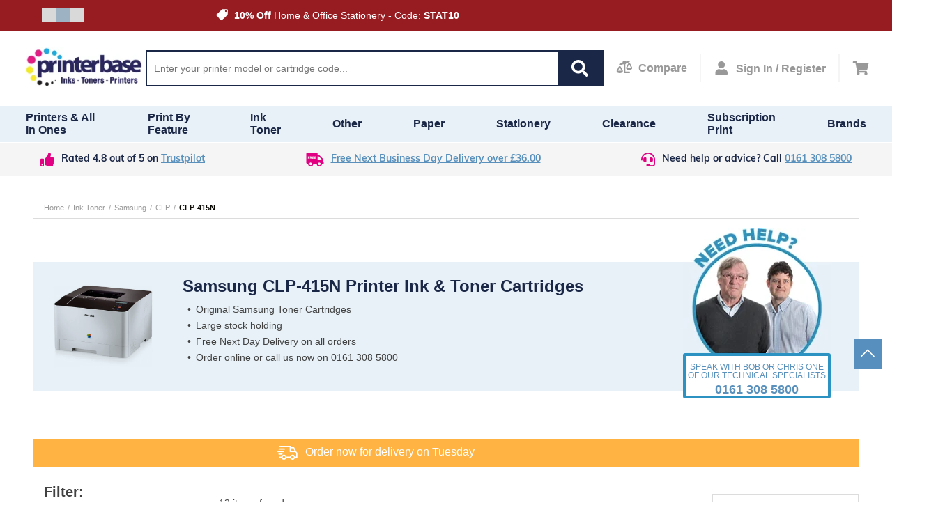

--- FILE ---
content_type: text/html;charset=UTF-8
request_url: https://www.printerbase.co.uk/ink-toner-cartridges/samsung/clp/clp-415n.html
body_size: 16434
content:
<!DOCTYPE html><html lang="en" dir="ltr" prefix="og: http://ogp.me/ns#" xmlns="http://www.w3.org/1999/xhtml" class="" style="--top-announcement-height: 44px;"><head><script>"serviceWorker"in navigator&&window.addEventListener("load",function(){navigator.serviceWorker.register("/service-worker.js").catch(()=>{}),navigator.serviceWorker.register("/sw.js").catch(()=>{})});</script>
    <meta charset="utf-8">
    <meta name="viewport" content="width=device-width, initial-scale=1, maximum-scale=1, shrink-to-fit=no, viewport-fit=cover">

    <!-- Muli font import from Abode -->
    <link rel="preload" href="https://use.typekit.net/fji5tuz.css" as="style">

    
    <meta name="theme-color" content="#ffffff">

            
        
    

    <!-- Preload i18n chunk for the store -->
    <link rel="preload" as="script" href="">

    <!-- Font -->
    <link rel="stylesheet" href="https://use.typekit.net/fji5tuz.css">

    <!-- Icons -->
    <link rel="shortcut icon" href="/media/favicon/favicon.png">

            <link rel="apple-touch-startup-image" sizes="2048x2048" href="/media/favicon/icons/icon_ios_startup_2048x2048.png">            <link rel="apple-touch-startup-image" sizes="1668x1668" href="/media/favicon/icons/icon_ios_startup_1668x1668.png">            <link rel="apple-touch-startup-image" sizes="1536x1536" href="/media/favicon/icons/icon_ios_startup_1536x1536.png">            <link rel="apple-touch-startup-image" sizes="1125x1125" href="/media/favicon/icons/icon_ios_startup_1125x1125.png">            <link rel="apple-touch-startup-image" sizes="1242x1242" href="/media/favicon/icons/icon_ios_startup_1242x1242.png">            <link rel="apple-touch-startup-image" sizes="750x750" href="/media/favicon/icons/icon_ios_startup_750x750.png">            <link rel="apple-touch-startup-image" sizes="640x640" href="/media/favicon/icons/icon_ios_startup_640x640.png">    
            <link rel="apple-touch-icon" sizes="120x120" href="/media/favicon/icons/icon_ios_120x120.png">            <link rel="apple-touch-icon" sizes="152x152" href="/media/favicon/icons/icon_ios_152x152.png">            <link rel="apple-touch-icon" sizes="167x167" href="/media/favicon/icons/icon_ios_167x167.png">            <link rel="apple-touch-icon" sizes="180x180" href="/media/favicon/icons/icon_ios_180x180.png">            <link rel="apple-touch-icon" sizes="1024x1024" href="/media/favicon/icons/icon_ios_1024x1024.png">    
            <link rel="icon" sizes="120x120" href="/media/favicon/icons/icon_ios_120x120.png">            <link rel="icon" sizes="152x152" href="/media/favicon/icons/icon_ios_152x152.png">            <link rel="icon" sizes="167x167" href="/media/favicon/icons/icon_ios_167x167.png">            <link rel="icon" sizes="180x180" href="/media/favicon/icons/icon_ios_180x180.png">            <link rel="icon" sizes="1024x1024" href="/media/favicon/icons/icon_ios_1024x1024.png">            <link rel="icon" sizes="2048x2048" href="/media/favicon/icons/icon_ios_startup_2048x2048.png">            <link rel="icon" sizes="1668x1668" href="/media/favicon/icons/icon_ios_startup_1668x1668.png">            <link rel="icon" sizes="1536x1536" href="/media/favicon/icons/icon_ios_startup_1536x1536.png">            <link rel="icon" sizes="1125x1125" href="/media/favicon/icons/icon_ios_startup_1125x1125.png">            <link rel="icon" sizes="1242x1242" href="/media/favicon/icons/icon_ios_startup_1242x1242.png">            <link rel="icon" sizes="750x750" href="/media/favicon/icons/icon_ios_startup_750x750.png">            <link rel="icon" sizes="640x640" href="/media/favicon/icons/icon_ios_startup_640x640.png">            <link rel="icon" sizes="36x36" href="/media/favicon/icons/icon_android_36x36.png">            <link rel="icon" sizes="48x48" href="/media/favicon/icons/icon_android_48x48.png">            <link rel="icon" sizes="72x72" href="/media/favicon/icons/icon_android_72x72.png">            <link rel="icon" sizes="96x96" href="/media/favicon/icons/icon_android_96x96.png">            <link rel="icon" sizes="144x144" href="/media/favicon/icons/icon_android_144x144.png">            <link rel="icon" sizes="192x192" href="/media/favicon/icons/icon_android_192x192.png">            <link rel="icon" sizes="512x512" href="/media/favicon/icons/icon_android_512x512.png">    
    <!-- Manifest -->
    <link rel="manifest" href="/media/webmanifest/manifest.json">
    <style>
            </style>
<link href="/static/version1765869284239/frontend/scandipwa/theme/en_US/Magento_Theme/static/css/main_style.chunk.css" rel="stylesheet"><link href="/static/version1765869284239/frontend/scandipwa/theme/en_US/Magento_Theme/static/css/products_style.chunk.css" rel="stylesheet"><link href="/static/version1765869284239/frontend/scandipwa/theme/en_US/Magento_Theme/static/css/checkout_style.chunk.css" rel="stylesheet"><link href="/static/version1765869284239/frontend/scandipwa/theme/en_US/Magento_Theme/static/css/cart_style.chunk.css" rel="stylesheet"><link href="/static/version1765869284239/frontend/scandipwa/theme/en_US/Magento_Theme/static/css/account_style.chunk.css" rel="stylesheet"><link href="/static/version1765869284239/frontend/scandipwa/theme/en_US/Magento_Theme/static/css/category_style.chunk.css" rel="stylesheet"><link href="/static/version1765869284239/frontend/scandipwa/theme/en_US/Magento_Theme/static/css/main.chunk.css" rel="stylesheet"><title>Buy online - Samsung CLP-415N - Ink &amp; Toner | Printer Base</title><meta property="og:title" content="Buy online - Samsung CLP-415N - Ink &amp; Toner"><meta property="og:description" content="Buy  Samsung CLP-415N ink, toner and supplies. Free Next Day Delivery from Printerbase or call us on 0161 308 5800 for free help and support."><meta property="og:url" content="https://www.printerbase.co.uk/ink-toner-cartridges/samsung/clp/clp-415n.html"><meta property="og:image" content="https://www.printerbase.co.uk/media/catalog/product/cache/da0d4b41a2735aaf1e00b4dd4990980e/b/o/box_4c_13.jpg"><link rel="canonical" href="https://www.printerbase.co.uk/ink-toner-cartridges/samsung/clp/clp-415n.html"><meta name="description" content="Buy  Samsung CLP-415N ink, toner and supplies. Free Next Day Delivery from Printerbase or call us on 0161 308 5800 for free help and support."><meta name="robots" content="follow, index"><style id="kl-custom-fonts">
@import 'https://fonts.googleapis.com/css2?family=Nunito+Sans:ital,wght@0,200;0,300;0,400;0,600;0,700;0,800;0,900&family=Poppins:ital,wght@0,100;0,200;0,300;0,400;0,500;0,600;0,700;0,800;0,900&display=swap';

</style><meta rel="x-prerender-render-id" content="27f829f3-ca8d-4fff-a456-317f7f857ff1" />
			<meta rel="x-prerender-render-at" content="2026-01-18T01:45:12.109Z" /><meta rel="x-prerender-request-id" content="8ec3b299-830c-4627-a87e-3d96473f62f9" />
      		<meta rel="x-prerender-request-at" content="2026-01-21T04:42:21.979Z" /></head>

<body class="GCR_BODY_CLASS"><noscript>
      <iframe src="https://www.googletagmanager.com/ns.html?id=GTM-PJKDSCN&gtm_auth=&gtm_preview=&gtm_cookies_win=x"
        height="0" width="0" style="display:none;visibility:hidden" id="tag-manager"></iframe></noscript><noscript>
      <iframe src="https://www.googletagmanager.com/ns.html?id=GTM-PJKDSCN&gtm_auth=&gtm_preview=&gtm_cookies_win=x"
        height="0" width="0" style="display:none;visibility:hidden" id="tag-manager"></iframe></noscript>
    <noscript>You need to enable JavaScript to run this app.</noscript>
    <div id="root"><div class="LocalizationWrapper-en_US"><div class="NotificationList"></div><section class="Header-Wrapper Header-Wrapper_isPrerendered"><header class="Header Header_name_category FixedElement-Top" style="--header-logo-height: 60px; --header-logo-width: 180px;"><div class="TopAnnouncementBlock"><div class="TopAnnouncementSlider" style="background-color: rgb(151, 28, 34);"><div class="Slider " style="--sliderOpacity: 1; --slider-height: 18px;"><div tabindex="0" role="button" aria-label="Draggable area" class="Draggable Slider-Wrapper" style="--translateX: -1440px; --animation-speed: 6000ms;"><div class="TopAnnouncementSlider-Slide"><div class="top-slider-slide"><div class="top-slider-image"><img src="https://www.printerbase.co.uk/media/wysiwyg/white-tag.png" alt="" loading="lazy" class=" Image-WidthFull Image-HeightFull"></div><div class="top-slider-text"><a href="https://www.printerbase.co.uk/sale"><span style="color: rgb(255, 255, 255);">Our January Sale Is Now On</span></a></div></div></div><div class="TopAnnouncementSlider-Slide"><div class="top-slider-slide"><div class="top-slider-image"><img src="https://www.printerbase.co.uk/media/wysiwyg/white-tag.png" alt="" loading="lazy" class=" Image-WidthFull Image-HeightFull"></div><div class="top-slider-text"><a href="https://www.printerbase.co.uk/stationery.html?itm_source=pb-website&amp;itm_medium=top-heading-block&amp;itm_campaign=jan-sale-stationey"><span style="color: rgb(255, 255, 255);"><strong>10% Off</strong> Home &amp; Office Stationery - Code: <strong>STAT10</strong></span></a></div></div></div><div class="TopAnnouncementSlider-Slide"><div class="top-slider-slide"><div class="top-slider-image"><img src="https://www.printerbase.co.uk/media/wysiwyg/white-tag.png" alt="" loading="lazy" class=" Image-WidthFull Image-HeightFull"></div><div class="top-slider-text-desktop"><span style="color: rgb(255, 255, 255);"><strong>15% Off</strong> Own Brand Inks, Toners, Tapes &amp; Labels - Code: <strong>BF15</strong></span></div><div class="top-slider-text-mobile"><span style="color: rgb(255, 255, 255);"><a href="https://www.printerbase.co.uk/terms/" style="color: rgb(255, 255, 255);">Free Next Day Delivery</a></span></div></div></div></div><div class="Slider-Crumbs"><button aria-label="Slide crumb" class="Slider-Image Slider-Image_type_single"><div class="Slider-Crumb"></div></button><button aria-label="Slide crumb" class="Slider-Image Slider-Image_type_single"><div class="Slider-Crumb Slider-Crumb_isActive"></div></button><button aria-label="Slide crumb" class="Slider-Image Slider-Image_type_single"><div class="Slider-Crumb"></div></button></div></div></div></div><button class="BackToTop-ScrollToTopButton BackToTop-ScrollToTopButton_isVisible back-to-top visible"><svg fill="#fff" height="800px" width="800px" id="Layer_1" xmlns="http://www.w3.org/2000/svg" xmlns:xlink="http://www.w3.org/1999/xlink" viewBox="0 0 407.436 407.436" xml:space="preserve" class="chevron-up"><polygon points="203.718,91.567 0,294.621 21.179,315.869 203.718,133.924 386.258,315.869 407.436,294.621 "></polygon></svg></button><nav class="Header-Nav"><button aria-label="Cancel changes" aria-hidden="true" tabindex="-1" class="Header-Button Header-Button_type_cancel">Cancel</button><a aria-label="Go to homepage by clicking on ScandiPWA logo" aria-hidden="false" tabindex="0" class=" Header-LogoWrapper Header-LogoWrapper_isVisible" href="/"><div class="Image Image_imageStatus_IMAGE_LOADED Logo"><img src="https://www.printerbase.co.uk/media/logo/stores/1/logo_2_.png" alt="Printerbase" title="Printerbase" loading="lazy" class="Image-Image"></div></a><div class="SearchField"><div class="SearchField-Wrapper"><div class="SearchField-SearchInnerWrapper"><input placeholder="Enter your printer model or cartridge code..." autocomplete="off" aria-label="Search" class="SearchField-Input" value=""><div role="button" tabindex="0" aria-label="Search" class="SearchField-SearchIcon"><svg width="24" height="24" viewBox="0 0 24 24" fill="none" xmlns="http://www.w3.org/2000/svg" class="SearchIcon"><path d="M23.6719 20.7516L18.9984 16.0781C18.7875 15.8672 18.5016 15.75 18.2016 15.75H17.4375C18.7313 14.0953 19.5 12.0141 19.5 9.75C19.5 4.36406 15.1359 0 9.75 0C4.36406 0 0 4.36406 0 9.75C0 15.1359 4.36406 19.5 9.75 19.5C12.0141 19.5 14.0953 18.7313 15.75 17.4375V18.2016C15.75 18.5016 15.8672 18.7875 16.0781 18.9984L20.7516 23.6719C21.1922 24.1125 21.9047 24.1125 22.3406 23.6719L23.6672 22.3453C24.1078 21.9047 24.1078 21.1922 23.6719 20.7516ZM9.75 15.75C6.43594 15.75 3.75 13.0688 3.75 9.75C3.75 6.43594 6.43125 3.75 9.75 3.75C13.0641 3.75 15.75 6.43125 15.75 9.75C15.75 13.0641 13.0688 15.75 9.75 15.75Z"></path></svg></div><div class="Overlay KlevuSearch"></div></div></div></div><div class="Header-CompareButtonWrapper"><a aria-label="Compare Page" href="https://www.printerbase.co.uk/compare" class=" Header-Button Header-Button_type_compare"><div><svg width="18" height="16" viewBox="0 0 18 16" fill="none" xmlns="http://www.w3.org/2000/svg" class="CompareIcon"><path d="M14.85 13.3998H9.9V5.10996C10.4743 4.85852 10.9153 4.37252 11.1201 3.77487L14.8326 2.53005C15.0682 2.45102 15.1951 2.19593 15.1161 1.96024L14.83 1.10693C14.751 0.871242 14.4959 0.744398 14.2602 0.82343L10.9437 1.93521C10.5553 1.25993 9.83503 0.799805 9 0.799805C7.75744 0.799805 6.75 1.80724 6.75 3.0498C6.75 3.14627 6.76659 3.23852 6.77841 3.3319L3.16744 4.54268C2.93175 4.62171 2.80491 4.8768 2.88394 5.11249L3.16997 5.9658C3.249 6.20149 3.50409 6.32834 3.73978 6.2493L7.73494 4.90971C7.84941 4.98762 7.97203 5.05371 8.10028 5.10996V14.7498C8.10028 14.9984 8.30166 15.1998 8.55028 15.1998H14.8503C15.0989 15.1998 15.3003 14.9984 15.3003 14.7498V13.8498C15.3 13.6012 15.0986 13.3998 14.85 13.3998ZM17.9994 9.3498C17.9994 8.89474 18.0371 9.10427 15.6074 4.24484C15.111 3.2523 13.6896 3.25034 13.1923 4.24484C10.7421 9.1459 10.8006 8.90909 10.8006 9.3498H10.8C10.8 10.5924 12.4118 11.5998 14.4 11.5998C16.3882 11.5998 18 10.5924 18 9.3498H17.9994ZM12.375 8.8998L14.4 4.8498L16.425 8.8998H12.375ZM4.80741 7.84484C4.311 6.8523 2.88956 6.85034 2.39231 7.84484C-0.0579376 12.7459 0.0005625 12.5091 0.0005625 12.9498H0C0 14.1924 1.61184 15.1998 3.6 15.1998C5.58816 15.1998 7.2 14.1924 7.2 12.9498H7.19944C7.19944 12.4947 7.23712 12.7043 4.80741 7.84484ZM1.575 12.4998L3.6 8.4498L5.625 12.4998H1.575Z"></path></svg></div><span>Compare</span></a></div><div class="Header-MyAccountContainer"><div aria-label="My account" class="Header-MyAccount"><button tabindex="0" aria-label="Open my account" id="myAccount" class="Header-MyAccountWrapper"><svg width="24" height="24" viewBox="0 0 24 24" fill="none" xmlns="http://www.w3.org/2000/svg" class="UserIcon"><path d="M11 12C14.3141 12 17 9.31406 17 6C17 2.68594 14.3141 0 11 0C7.68594 0 5 2.68594 5 6C5 9.31406 7.68594 12 11 12ZM15.2 13.5H14.4172C13.3766 13.9781 12.2188 14.25 11 14.25C9.78125 14.25 8.62813 13.9781 7.58281 13.5H6.8C3.32187 13.5 0.5 16.3219 0.5 19.8V21.75C0.5 22.9922 1.50781 24 2.75 24H19.25C20.4922 24 21.5 22.9922 21.5 21.75V19.8C21.5 16.3219 18.6781 13.5 15.2 13.5Z"></path></svg><span>Sign In / Register</span></button></div></div><div class="Header-Button Header-Button_isVisible Header-Button_type_minicart"><button tabindex="0" aria-label="Cart" class="Header-MinicartButtonWrapper"><svg width="27" height="24" viewBox="0 0 27 24" fill="none" xmlns="http://www.w3.org/2000/svg" class="CartIcon"><path d="M24.7556 14.1243L26.9715 4.37433C27.1315 3.67036 26.5965 3 25.8745 3H7.46287L7.03322 0.899531C6.92616 0.375984 6.46547 0 5.93105 0H1.125C0.503672 0 0 0.503672 0 1.125V1.875C0 2.49633 0.503672 3 1.125 3H4.40077L7.69364 19.0985C6.90586 19.5516 6.375 20.401 6.375 21.375C6.375 22.8248 7.55025 24 9 24C10.4497 24 11.625 22.8248 11.625 21.375C11.625 20.6403 11.3228 19.9765 10.8364 19.5H20.6636C20.1772 19.9765 19.875 20.6403 19.875 21.375C19.875 22.8248 21.0502 24 22.5 24C23.9498 24 25.125 22.8248 25.125 21.375C25.125 20.3357 24.5209 19.4376 23.6447 19.0123L23.9033 17.8743C24.0633 17.1704 23.5282 16.5 22.8063 16.5H10.2242L9.91744 15H23.6586C24.1839 15 24.6392 14.6365 24.7556 14.1243Z"></path></svg></button></div><button aria-label="Share" aria-hidden="true" class="Header-Button Header-Button_type_share"><svg width="24" height="24" viewBox="0 0 24 24" fill="none" xmlns="http://www.w3.org/2000/svg" class="ShareIcon"><path d="M5.5 15C6.41 15 7.233 14.642 7.857 14.07L14.117 17.647C14.048 17.922 14 18.204 14 18.5C14 20.43 15.57 22 17.5 22C19.43 22 21 20.43 21 18.5C21 16.57 19.43 15 17.5 15C16.59 15 15.767 15.358 15.143 15.93L8.883 12.353C8.946 12.106 8.986 11.851 8.991 11.585L15.142 8.07C15.767 8.642 16.59 9 17.5 9C19.43 9 21 7.43 21 5.5C21 3.57 19.43 2 17.5 2C15.57 2 14 3.57 14 5.5C14 5.796 14.048 6.078 14.117 6.353L8.433 9.602C7.808 8.64 6.729 8 5.5 8C3.57 8 2 9.57 2 11.5C2 13.43 3.57 15 5.5 15ZM17.5 17C18.327 17 19 17.673 19 18.5C19 19.327 18.327 20 17.5 20C16.673 20 16 19.327 16 18.5C16 17.673 16.673 17 17.5 17ZM17.5 4C18.327 4 19 4.673 19 5.5C19 6.327 18.327 7 17.5 7C16.673 7 16 6.327 16 5.5C16 4.673 16.673 4 17.5 4ZM5.5 10C6.327 10 7 10.673 7 11.5C7 12.327 6.327 13 5.5 13C4.673 13 4 12.327 4 11.5C4 10.673 4.673 10 5.5 10Z"></path></svg></button><button aria-label="Save changes" aria-hidden="true" tabindex="-1" class="Header-Button Header-Button_type_ok">OK</button></nav><div class="Menu-MenuWrapper"><div class="Menu-MainCategories"><ul aria-label="PrintBase" class="Menu-ItemList Menu-ItemList_type_main"><li class="Menu-Item"><a id="864" href="https://www.printerbase.co.uk/buy-printers.html" class=" Menu-Link"><figcaption class="Menu-ItemCaption Menu-ItemCaption_type_main">Printers &amp; All In Ones</figcaption></a></li><li class="Menu-Item"><a id="84" href="https://www.printerbase.co.uk/printer-by-feature.html" class=" Menu-Link"><figcaption class="Menu-ItemCaption Menu-ItemCaption_type_main">Print by Feature</figcaption></a></li><li class="Menu-Item"><a id="855" href="https://www.printerbase.co.uk/ink-toner-cartridges.html" class=" Menu-Link"><figcaption class="Menu-ItemCaption Menu-ItemCaption_type_main">Ink Toner</figcaption></a></li><li class="Menu-Item"><a id="843" href="https://www.printerbase.co.uk/other-devices.html" class=" Menu-Link"><figcaption class="Menu-ItemCaption Menu-ItemCaption_type_main">Other</figcaption></a></li><li class="Menu-Item"><a id="538" href="https://www.printerbase.co.uk/printer-paper.html" class=" Menu-Link"><figcaption class="Menu-ItemCaption Menu-ItemCaption_type_main">Paper</figcaption></a></li><li class="Menu-Item"><a id="441" href="https://www.printerbase.co.uk/stationery.html" class=" Menu-Link"><figcaption class="Menu-ItemCaption Menu-ItemCaption_type_main">Stationery</figcaption></a></li><li class="Menu-Item"><a id="868" href="https://www.printerbase.co.uk/clearance-stock.html" class=" Menu-Link"><figcaption class="Menu-ItemCaption Menu-ItemCaption_type_main">Clearance</figcaption></a></li><li class="Menu-Item"><a id="869" href="https://www.printerbase.co.uk/subscription-print" class=" Menu-Link"><figcaption class="Menu-ItemCaption Menu-ItemCaption_type_main">Subscription Print</figcaption></a></li><li class="Menu-Item"><a id="870" href="https://www.printerbase.co.uk/manufacturers" class=" Menu-Link"><figcaption class="Menu-ItemCaption Menu-ItemCaption_type_main">Brands</figcaption></a></li></ul></div><div class="Menu-SubCategoriesWrapper"><div class="Menu-SubCategoriesWrapperInner"><div class="Menu-SubCategories"><div class="Menu-SubMenu"><div class="Menu-ItemList Menu-ItemList_type_subcategory"><div role="button" tabindex="-1" class="Menu-SubItemWrapper"><a id="863" href="https://www.printerbase.co.uk/printers/laser-printers.html" class=" Menu-Link"><figcaption class="Menu-ItemCaption Menu-ItemCaption_type_subcategory">Laser Printers &amp; All In Ones</figcaption></a><div class="Menu-SubLevelDesktop"><div class="Menu-ItemList"><a id="164" href="https://www.printerbase.co.uk/printers/laser-printers/top-5-laser-printers.html" class=" Menu-Link"><figcaption class="Menu-ItemCaption">Our Top 5 Laser Printers</figcaption></a><a id="860" href="https://www.printerbase.co.uk/printers/laser-printers/mono-laser-printers.html" class=" Menu-Link"><figcaption class="Menu-ItemCaption">Mono Laser Printers &amp; All In Ones</figcaption></a><a id="859" href="https://www.printerbase.co.uk/printers/laser-printers/colour-laser-printers.html" class=" Menu-Link"><figcaption class="Menu-ItemCaption">Colour Laser Printers &amp; All In Ones</figcaption></a></div></div></div><div role="button" tabindex="-1" class="Menu-SubItemWrapper"><a id="838" href="https://www.printerbase.co.uk/printers/inkjet-printers.html" class=" Menu-Link"><figcaption class="Menu-ItemCaption Menu-ItemCaption_type_subcategory">Inkjet Printers &amp; All In Ones</figcaption></a><div class="Menu-SubLevelDesktop"><div class="Menu-ItemList"><a id="157" href="https://www.printerbase.co.uk/printers/inkjet-printers/our-top-5-inkjet-printers.html" class=" Menu-Link"><figcaption class="Menu-ItemCaption">Our Top 5 Inkjet Printers</figcaption></a><a id="837" href="https://www.printerbase.co.uk/printers/inkjet-printers/mono-inkjet-printers.html" class=" Menu-Link"><figcaption class="Menu-ItemCaption">Mono Inkjet Printers &amp; All In Ones</figcaption></a><a id="828" href="https://www.printerbase.co.uk/printers/inkjet-printers/colour-inkjet-printers.html" class=" Menu-Link"><figcaption class="Menu-ItemCaption">Colour Inkjet Printers &amp; All In Ones</figcaption></a></div></div></div><div role="button" tabindex="-1" class="Menu-SubItemWrapper"><a id="841" href="https://www.printerbase.co.uk/printers/label-printer.html" class=" Menu-Link"><figcaption class="Menu-ItemCaption Menu-ItemCaption_type_subcategory">Label Printers</figcaption></a><div class="Menu-SubLevelDesktop"><div class="Menu-ItemList"><a id="159" href="https://www.printerbase.co.uk/printers/label-printer/our-top-5-label-printers.html" class=" Menu-Link"><figcaption class="Menu-ItemCaption">Our Top 5 Label Printers</figcaption></a><a id="527" href="https://www.printerbase.co.uk/printers/label-printer/garden-label-printers.html" class=" Menu-Link"><figcaption class="Menu-ItemCaption">Garden Label Printers</figcaption></a><a id="526" href="https://www.printerbase.co.uk/printers/label-printer/embossing-label-printers.html" class=" Menu-Link"><figcaption class="Menu-ItemCaption">Embossing Label Printers</figcaption></a><a id="525" href="https://www.printerbase.co.uk/printers/label-printer/light-industrial-label-printers.html" class=" Menu-Link"><figcaption class="Menu-ItemCaption">Industrial Label Printers</figcaption></a><a id="524" href="https://www.printerbase.co.uk/printers/label-printer/colour-label-printers.html" class=" Menu-Link"><figcaption class="Menu-ItemCaption">Colour Label Printers</figcaption></a><a id="523" href="https://www.printerbase.co.uk/printers/label-printer/paper-label-printers.html" class=" Menu-Link"><figcaption class="Menu-ItemCaption">Paper Label Printers</figcaption></a><a id="522" href="https://www.printerbase.co.uk/printers/label-printer/multi-purpose-label-printers.html" class=" Menu-Link"><figcaption class="Menu-ItemCaption">Multi-purpose Label Printers</figcaption></a><a id="897" href="https://www.printerbase.co.uk/printers/label-printer/handheld-label-printers.html" class=" Menu-Link"><figcaption class="Menu-ItemCaption">Handheld Label Printers</figcaption></a><a id="518" href="https://www.printerbase.co.uk/printers/label-printer/heat-shrink-label-printers.html" class=" Menu-Link"><figcaption class="Menu-ItemCaption">Heat Shrink Label Printers</figcaption></a><a id="898" href="https://www.printerbase.co.uk/printers/label-printer/mobile-label-printers.html" class=" Menu-Link"><figcaption class="Menu-ItemCaption">Mobile Label Printers</figcaption></a></div></div></div><div role="button" tabindex="-1" class="Menu-SubItemWrapper"><a id="829" href="https://www.printerbase.co.uk/printers/photo-printer.html" class=" Menu-Link"><figcaption class="Menu-ItemCaption Menu-ItemCaption_type_subcategory">Photo Printers &amp; All In Ones</figcaption></a><div class="Menu-SubLevelDesktop"><div class="Menu-ItemList"><a id="657" href="https://www.printerbase.co.uk/printers/photo-printer/compact-photo-printer.html" class=" Menu-Link"><figcaption class="Menu-ItemCaption">Compact Photo Printers &amp; All In Ones</figcaption></a><a id="656" href="https://www.printerbase.co.uk/printers/photo-printer/general-office-photo-printing.html" class=" Menu-Link"><figcaption class="Menu-ItemCaption">General Photo Printers &amp; All In Ones</figcaption></a><a id="655" href="https://www.printerbase.co.uk/printers/photo-printer/high-quality-photo-printers.html" class=" Menu-Link"><figcaption class="Menu-ItemCaption">Professional Photo Printers</figcaption></a></div></div></div><div role="button" tabindex="-1" class="Menu-SubItemWrapper"><a id="840" href="https://www.printerbase.co.uk/printers/mobile-printers.html" class=" Menu-Link"><figcaption class="Menu-ItemCaption Menu-ItemCaption_type_subcategory">Mobile Printers &amp; All In Ones</figcaption></a></div><div role="button" tabindex="-1" class="Menu-SubItemWrapper"><a id="830" href="https://www.printerbase.co.uk/printers/large-format-printer.html" class=" Menu-Link"><figcaption class="Menu-ItemCaption Menu-ItemCaption_type_subcategory">Large Format Printers</figcaption></a><div class="Menu-SubLevelDesktop"><div class="Menu-ItemList"><a id="544" href="https://www.printerbase.co.uk/printers/large-format-printer/large-format-cad-printers.html" class=" Menu-Link"><figcaption class="Menu-ItemCaption">Large Format CAD Printers</figcaption></a><a id="543" href="https://www.printerbase.co.uk/printers/large-format-printer/large-format-graphics-and-photo-printers.html" class=" Menu-Link"><figcaption class="Menu-ItemCaption">Large Format Graphics and Photo Printers</figcaption></a></div></div></div><div role="button" tabindex="-1" class="Menu-SubItemWrapper"><a id="806" href="https://www.printerbase.co.uk/printers/dot-matrix-printers.html" class=" Menu-Link"><figcaption class="Menu-ItemCaption Menu-ItemCaption_type_subcategory">Dot Matrix Printers</figcaption></a></div></div></div></div></div><div class="Menu-Overlay"></div></div><div class="Menu-SubCategoriesWrapper"><div class="Menu-SubCategoriesWrapperInner"><div class="Menu-SubCategories"><div class="Menu-SubMenu"><div class="Menu-ItemList Menu-ItemList_type_subcategory"><div role="button" tabindex="-1" class="Menu-SubItemWrapper"><a id="40" href="https://www.printerbase.co.uk/printer-by-feature/a6-printing.html" class=" Menu-Link"><figcaption class="Menu-ItemCaption Menu-ItemCaption_type_subcategory">A6 Printing</figcaption></a></div><div role="button" tabindex="-1" class="Menu-SubItemWrapper"><a id="97" href="https://www.printerbase.co.uk/printer-by-feature/alexa.html" class=" Menu-Link"><figcaption class="Menu-ItemCaption Menu-ItemCaption_type_subcategory">Alexa Printers</figcaption></a></div><div role="button" tabindex="-1" class="Menu-SubItemWrapper"><a id="547" href="https://www.printerbase.co.uk/printer-by-feature/apple-airprint.html" class=" Menu-Link"><figcaption class="Menu-ItemCaption Menu-ItemCaption_type_subcategory">Apple Airprint Printers</figcaption></a></div><div role="button" tabindex="-1" class="Menu-SubItemWrapper"><a id="87" href="https://www.printerbase.co.uk/printer-by-feature/bluetooth-printers.html" class=" Menu-Link"><figcaption class="Menu-ItemCaption Menu-ItemCaption_type_subcategory">Bluetooth Printers</figcaption></a></div><div role="button" tabindex="-1" class="Menu-SubItemWrapper"><a id="83" href="https://www.printerbase.co.uk/printer-by-feature/borderless-printers.html" class=" Menu-Link"><figcaption class="Menu-ItemCaption Menu-ItemCaption_type_subcategory">Borderless Printers</figcaption></a></div><div role="button" tabindex="-1" class="Menu-SubItemWrapper"><a id="96" href="https://www.printerbase.co.uk/printer-by-feature/card-printing.html" class=" Menu-Link"><figcaption class="Menu-ItemCaption Menu-ItemCaption_type_subcategory">Card Printing</figcaption></a></div><div role="button" tabindex="-1" class="Menu-SubItemWrapper"><a id="477" href="https://www.printerbase.co.uk/printer-by-feature/cd-printing-printers.html" class=" Menu-Link"><figcaption class="Menu-ItemCaption Menu-ItemCaption_type_subcategory">CD Printing Printers</figcaption></a></div><div role="button" tabindex="-1" class="Menu-SubItemWrapper"><a id="168" href="https://www.printerbase.co.uk/printer-by-feature/cheque-printing.html" class=" Menu-Link"><figcaption class="Menu-ItemCaption Menu-ItemCaption_type_subcategory">Cheque Printing (PIRA)</figcaption></a></div><div role="button" tabindex="-1" class="Menu-SubItemWrapper"><a id="66" href="https://www.printerbase.co.uk/printer-by-feature/eco-friendly-printers.html" class=" Menu-Link"><figcaption class="Menu-ItemCaption Menu-ItemCaption_type_subcategory">Eco Friendly Printers</figcaption></a></div><div role="button" tabindex="-1" class="Menu-SubItemWrapper"><a id="85" href="https://www.printerbase.co.uk/printer-by-feature/low-running-cost-printers.html" class=" Menu-Link"><figcaption class="Menu-ItemCaption Menu-ItemCaption_type_subcategory">Low Running Cost Printers</figcaption></a></div><div role="button" tabindex="-1" class="Menu-SubItemWrapper"><a id="51" href="https://www.printerbase.co.uk/printer-by-feature/royal-mail-label-printers.html" class=" Menu-Link"><figcaption class="Menu-ItemCaption Menu-ItemCaption_type_subcategory">Royal Mail Label Printers</figcaption></a></div><div role="button" tabindex="-1" class="Menu-SubItemWrapper"><a id="95" href="https://www.printerbase.co.uk/printer-by-feature/parallel-printers.html" class=" Menu-Link"><figcaption class="Menu-ItemCaption Menu-ItemCaption_type_subcategory">Parallel Printers</figcaption></a></div><div role="button" tabindex="-1" class="Menu-SubItemWrapper"><a id="506" href="https://www.printerbase.co.uk/printer-by-feature/pigeon-clubs.html" class=" Menu-Link"><figcaption class="Menu-ItemCaption Menu-ItemCaption_type_subcategory">Pigeon Club Printers</figcaption></a></div><div role="button" tabindex="-1" class="Menu-SubItemWrapper"><a id="82" href="https://www.printerbase.co.uk/printer-by-feature/prescription-printers.html" class=" Menu-Link"><figcaption class="Menu-ItemCaption Menu-ItemCaption_type_subcategory">Prescription Printers</figcaption></a></div><div role="button" tabindex="-1" class="Menu-SubItemWrapper"><a id="86" href="https://www.printerbase.co.uk/printer-by-feature/windows10-printers.html" class=" Menu-Link"><figcaption class="Menu-ItemCaption Menu-ItemCaption_type_subcategory">Windows 10 Printers</figcaption></a></div><div role="button" tabindex="-1" class="Menu-SubItemWrapper"><a id="891" href="https://www.printerbase.co.uk/printer-by-feature/linerless-printers.html" class=" Menu-Link"><figcaption class="Menu-ItemCaption Menu-ItemCaption_type_subcategory">Linerless Label Printers</figcaption></a></div><div role="button" tabindex="-1" class="Menu-SubItemWrapper"><a id="892" href="https://www.printerbase.co.uk/printer-by-feature/a3-printers.html" class=" Menu-Link"><figcaption class="Menu-ItemCaption Menu-ItemCaption_type_subcategory">A3 Printers</figcaption></a></div><div role="button" tabindex="-1" class="Menu-SubItemWrapper"><a id="893" href="https://www.printerbase.co.uk/printer-by-feature/foiling-printers.html" class=" Menu-Link"><figcaption class="Menu-ItemCaption Menu-ItemCaption_type_subcategory">Foiling Printers</figcaption></a></div><div role="button" tabindex="-1" class="Menu-SubItemWrapper"><a id="894" href="https://www.printerbase.co.uk/printer-by-feature/ink-tank-printers.html" class=" Menu-Link"><figcaption class="Menu-ItemCaption Menu-ItemCaption_type_subcategory">InkTank Printers</figcaption></a></div><div role="button" tabindex="-1" class="Menu-SubItemWrapper"><a id="895" href="https://www.printerbase.co.uk/printer-by-feature/nfc-printers.html" class=" Menu-Link"><figcaption class="Menu-ItemCaption Menu-ItemCaption_type_subcategory">NFC Printers</figcaption></a></div><div role="button" tabindex="-1" class="Menu-SubItemWrapper"><a id="899" href="https://www.printerbase.co.uk/printer-by-feature/pigment-ink-printers.html" class=" Menu-Link"><figcaption class="Menu-ItemCaption Menu-ItemCaption_type_subcategory">Pigment Ink Printers</figcaption></a></div><div role="button" tabindex="-1" class="Menu-SubItemWrapper"><a id="900" href="https://www.printerbase.co.uk/printer-by-feature/carbon-neutral-printers.html" class=" Menu-Link"><figcaption class="Menu-ItemCaption Menu-ItemCaption_type_subcategory">Carbon Neutral printers</figcaption></a></div><div role="button" tabindex="-1" class="Menu-SubItemWrapper"><a id="903" href="https://www.printerbase.co.uk/printer-by-feature/coffee-shop-printers.html" class=" Menu-Link"><figcaption class="Menu-ItemCaption Menu-ItemCaption_type_subcategory">Coffee Shop Printers</figcaption></a></div><div role="button" tabindex="-1" class="Menu-SubItemWrapper"><a id="904" href="https://www.printerbase.co.uk/printer-by-feature/arm-snapdragon-printers.html" class=" Menu-Link"><figcaption class="Menu-ItemCaption Menu-ItemCaption_type_subcategory">Snapdragon Compatible Printers</figcaption></a></div></div></div></div></div><div class="Menu-Overlay"></div></div><div class="Menu-SubCategoriesWrapper"><div class="Menu-SubCategoriesWrapperInner"><div class="Menu-SubCategories"><div class="Menu-SubMenu"><div class="Menu-ItemList Menu-ItemList_type_subcategory"><div role="button" tabindex="-1" class="Menu-SubItemWrapper"><a id="804" href="https://www.printerbase.co.uk/ink-toner-cartridges/3d-systems.html" class=" Menu-Link"><figcaption class="Menu-ItemCaption Menu-ItemCaption_type_subcategory">3D Systems</figcaption></a></div><div role="button" tabindex="-1" class="Menu-SubItemWrapper"><a id="854" href="https://www.printerbase.co.uk/ink-toner-cartridges/brother.html" class=" Menu-Link"><figcaption class="Menu-ItemCaption Menu-ItemCaption_type_subcategory">Brother</figcaption></a></div><div role="button" tabindex="-1" class="Menu-SubItemWrapper"><a id="827" href="https://www.printerbase.co.uk/ink-toner-cartridges/canon.html" class=" Menu-Link"><figcaption class="Menu-ItemCaption Menu-ItemCaption_type_subcategory">Canon</figcaption></a></div><div role="button" tabindex="-1" class="Menu-SubItemWrapper"><a id="802" href="https://www.printerbase.co.uk/ink-toner-cartridges/dell.html" class=" Menu-Link"><figcaption class="Menu-ItemCaption Menu-ItemCaption_type_subcategory">Dell</figcaption></a></div><div role="button" tabindex="-1" class="Menu-SubItemWrapper"><a id="803" href="https://www.printerbase.co.uk/ink-toner-cartridges/dymo.html" class=" Menu-Link"><figcaption class="Menu-ItemCaption Menu-ItemCaption_type_subcategory">DYMO</figcaption></a></div><div role="button" tabindex="-1" class="Menu-SubItemWrapper"><a id="801" href="https://www.printerbase.co.uk/ink-toner-cartridges/epson.html" class=" Menu-Link"><figcaption class="Menu-ItemCaption Menu-ItemCaption_type_subcategory">Epson</figcaption></a></div><div role="button" tabindex="-1" class="Menu-SubItemWrapper"><a id="487" href="https://www.printerbase.co.uk/ink-toner-cartridges/fujitsu.html" class=" Menu-Link"><figcaption class="Menu-ItemCaption Menu-ItemCaption_type_subcategory">Fujitsu</figcaption></a></div><div role="button" tabindex="-1" class="Menu-SubItemWrapper"><a id="800" href="https://www.printerbase.co.uk/ink-toner-cartridges/hp.html" class=" Menu-Link"><figcaption class="Menu-ItemCaption Menu-ItemCaption_type_subcategory">HP</figcaption></a></div><div role="button" tabindex="-1" class="Menu-SubItemWrapper"><a id="474" href="https://www.printerbase.co.uk/ink-toner-cartridges/intermec.html" class=" Menu-Link"><figcaption class="Menu-ItemCaption Menu-ItemCaption_type_subcategory">Intermec</figcaption></a></div><div role="button" tabindex="-1" class="Menu-SubItemWrapper"><a id="799" href="https://www.printerbase.co.uk/ink-toner-cartridges/kodak.html" class=" Menu-Link"><figcaption class="Menu-ItemCaption Menu-ItemCaption_type_subcategory">Kodak</figcaption></a></div><div role="button" tabindex="-1" class="Menu-SubItemWrapper"><a id="798" href="https://www.printerbase.co.uk/ink-toner-cartridges/konica-minolta.html" class=" Menu-Link"><figcaption class="Menu-ItemCaption Menu-ItemCaption_type_subcategory">Konica Minolta</figcaption></a></div><div role="button" tabindex="-1" class="Menu-SubItemWrapper"><a id="797" href="https://www.printerbase.co.uk/ink-toner-cartridges/kyocera.html" class=" Menu-Link"><figcaption class="Menu-ItemCaption Menu-ItemCaption_type_subcategory">Kyocera</figcaption></a></div><div role="button" tabindex="-1" class="Menu-SubItemWrapper"><a id="515" href="https://www.printerbase.co.uk/ink-toner-cartridges/leitz.html" class=" Menu-Link"><figcaption class="Menu-ItemCaption Menu-ItemCaption_type_subcategory">Leitz</figcaption></a></div><div role="button" tabindex="-1" class="Menu-SubItemWrapper"><a id="845" href="https://www.printerbase.co.uk/ink-toner-cartridges/lexmark.html" class=" Menu-Link"><figcaption class="Menu-ItemCaption Menu-ItemCaption_type_subcategory">Lexmark</figcaption></a></div><div role="button" tabindex="-1" class="Menu-SubItemWrapper"><a id="796" href="https://www.printerbase.co.uk/ink-toner-cartridges/oki.html" class=" Menu-Link"><figcaption class="Menu-ItemCaption Menu-ItemCaption_type_subcategory">Oki</figcaption></a></div><div role="button" tabindex="-1" class="Menu-SubItemWrapper"><a id="454" href="https://www.printerbase.co.uk/ink-toner-cartridges/olivetti.html" class=" Menu-Link"><figcaption class="Menu-ItemCaption Menu-ItemCaption_type_subcategory">Olivetti</figcaption></a></div><div role="button" tabindex="-1" class="Menu-SubItemWrapper"><a id="795" href="https://www.printerbase.co.uk/ink-toner-cartridges/ricoh.html" class=" Menu-Link"><figcaption class="Menu-ItemCaption Menu-ItemCaption_type_subcategory">Ricoh</figcaption></a></div><div role="button" tabindex="-1" class="Menu-SubItemWrapper"><a id="853" href="https://www.printerbase.co.uk/ink-toner-cartridges/samsung.html" class=" Menu-Link"><figcaption class="Menu-ItemCaption Menu-ItemCaption_type_subcategory">Samsung</figcaption></a></div><div role="button" tabindex="-1" class="Menu-SubItemWrapper"><a id="509" href="https://www.printerbase.co.uk/ink-toner-cartridges/sunangel.html" class=" Menu-Link"><figcaption class="Menu-ItemCaption Menu-ItemCaption_type_subcategory">SunAngel</figcaption></a></div><div role="button" tabindex="-1" class="Menu-SubItemWrapper"><a id="852" href="https://www.printerbase.co.uk/ink-toner-cartridges/xerox.html" class=" Menu-Link"><figcaption class="Menu-ItemCaption Menu-ItemCaption_type_subcategory">Xerox</figcaption></a></div><div role="button" tabindex="-1" class="Menu-SubItemWrapper"><a id="473" href="https://www.printerbase.co.uk/ink-toner-cartridges/zebra.html" class=" Menu-Link"><figcaption class="Menu-ItemCaption Menu-ItemCaption_type_subcategory">Zebra</figcaption></a></div><div role="button" tabindex="-1" class="Menu-SubItemWrapper"><a id="148" href="https://www.printerbase.co.uk/ink-toner-cartridges/pitney-bowes.html" class=" Menu-Link"><figcaption class="Menu-ItemCaption Menu-ItemCaption_type_subcategory">Pitney Bowes</figcaption></a></div><div role="button" tabindex="-1" class="Menu-SubItemWrapper"><a id="147" href="https://www.printerbase.co.uk/ink-toner-cartridges/frama.html" class=" Menu-Link"><figcaption class="Menu-ItemCaption Menu-ItemCaption_type_subcategory">Frama </figcaption></a></div><div role="button" tabindex="-1" class="Menu-SubItemWrapper"><a id="146" href="https://www.printerbase.co.uk/ink-toner-cartridges/francotyp-postalia.html" class=" Menu-Link"><figcaption class="Menu-ItemCaption Menu-ItemCaption_type_subcategory">Francotyp Postalia</figcaption></a></div><div role="button" tabindex="-1" class="Menu-SubItemWrapper"><a id="145" href="https://www.printerbase.co.uk/ink-toner-cartridges/neopost.html" class=" Menu-Link"><figcaption class="Menu-ItemCaption Menu-ItemCaption_type_subcategory">Neopost</figcaption></a></div><div role="button" tabindex="-1" class="Menu-SubItemWrapper"><a id="39" href="https://www.printerbase.co.uk/ink-toner-cartridges/citizen.html" class=" Menu-Link"><figcaption class="Menu-ItemCaption Menu-ItemCaption_type_subcategory">Citizen</figcaption></a></div><div role="button" tabindex="-1" class="Menu-SubItemWrapper"><a id="902" href="https://www.printerbase.co.uk/ink-toner-cartridges/seiko.html" class=" Menu-Link"><figcaption class="Menu-ItemCaption Menu-ItemCaption_type_subcategory">Seiko</figcaption></a></div></div></div></div></div><div class="Menu-Overlay"></div></div><div class="Menu-SubCategoriesWrapper"><div class="Menu-SubCategoriesWrapperInner"><div class="Menu-SubCategories"><div class="Menu-SubMenu"><div class="Menu-ItemList Menu-ItemList_type_subcategory"><div role="button" tabindex="-1" class="Menu-SubItemWrapper"><a id="839" href="https://www.printerbase.co.uk/other-devices/scanners.html" class=" Menu-Link"><figcaption class="Menu-ItemCaption Menu-ItemCaption_type_subcategory">Scanners</figcaption></a><div class="Menu-SubLevelDesktop"><div class="Menu-ItemList"><a id="158" href="https://www.printerbase.co.uk/other-devices/scanners/our-top-5-scanners.html" class=" Menu-Link"><figcaption class="Menu-ItemCaption">Our Top 5 Scanners</figcaption></a><a id="495" href="https://www.printerbase.co.uk/other-devices/scanners/mobile-scanners.html" class=" Menu-Link"><figcaption class="Menu-ItemCaption">Mobile Scanners</figcaption></a><a id="494" href="https://www.printerbase.co.uk/other-devices/scanners/photo-scanners.html" class=" Menu-Link"><figcaption class="Menu-ItemCaption">Photo Scanners</figcaption></a><a id="493" href="https://www.printerbase.co.uk/other-devices/scanners/business-card-scanners.html" class=" Menu-Link"><figcaption class="Menu-ItemCaption">Business Card Scanners</figcaption></a><a id="68" href="https://www.printerbase.co.uk/other-devices/scanners/flatbed-scanners.html" class=" Menu-Link"><figcaption class="Menu-ItemCaption">Flatbed Scanners</figcaption></a><a id="67" href="https://www.printerbase.co.uk/other-devices/scanners/sheetfed-scanners.html" class=" Menu-Link"><figcaption class="Menu-ItemCaption">Sheetfed Scanners</figcaption></a><a id="901" href="https://www.printerbase.co.uk/other-devices/scanners/network-and-wifi-scanners.html" class=" Menu-Link"><figcaption class="Menu-ItemCaption">Network &amp; WiFi Scanners</figcaption></a></div></div></div><div role="button" tabindex="-1" class="Menu-SubItemWrapper"><a id="842" href="https://www.printerbase.co.uk/other-devices/fax-machine.html" class=" Menu-Link"><figcaption class="Menu-ItemCaption Menu-ItemCaption_type_subcategory">Fax Machines</figcaption></a></div><div role="button" tabindex="-1" class="Menu-SubItemWrapper"><a id="510" href="https://www.printerbase.co.uk/other-devices/photocopiers.html" class=" Menu-Link"><figcaption class="Menu-ItemCaption Menu-ItemCaption_type_subcategory">Photocopiers</figcaption></a></div><div role="button" tabindex="-1" class="Menu-SubItemWrapper"><a id="484" href="https://www.printerbase.co.uk/stationery/technology/office-machines/shredders.html" class=" Menu-Link"><figcaption class="Menu-ItemCaption Menu-ItemCaption_type_subcategory">Shredders</figcaption></a></div><div role="button" tabindex="-1" class="Menu-SubItemWrapper"><a id="483" href="https://www.printerbase.co.uk/other-devices/accessories.html" class=" Menu-Link"><figcaption class="Menu-ItemCaption Menu-ItemCaption_type_subcategory">Accessories</figcaption></a><div class="Menu-SubLevelDesktop"><div class="Menu-ItemList"><a id="482" href="https://www.printerbase.co.uk/other-devices/accessories/cables.html" class=" Menu-Link"><figcaption class="Menu-ItemCaption">Cables</figcaption></a><a id="481" href="https://www.printerbase.co.uk/other-devices/accessories/print-servers.html" class=" Menu-Link"><figcaption class="Menu-ItemCaption">Print Servers</figcaption></a><a id="480" href="https://www.printerbase.co.uk/other-devices/accessories/wireless-adapters.html" class=" Menu-Link"><figcaption class="Menu-ItemCaption">Wireless Adapters</figcaption></a></div></div></div><div role="button" tabindex="-1" class="Menu-SubItemWrapper"><a id="479" href="https://www.printerbase.co.uk/stationery/technology/office-machines/laminators.html" class=" Menu-Link"><figcaption class="Menu-ItemCaption Menu-ItemCaption_type_subcategory">Laminators</figcaption></a></div></div></div></div></div><div class="Menu-Overlay"></div></div><div class="Menu-SubCategoriesWrapper"><div class="Menu-SubCategoriesWrapperInner"><div class="Menu-SubCategories"><div class="Menu-SubMenu"><div class="Menu-ItemList Menu-ItemList_type_subcategory"><div role="button" tabindex="-1" class="Menu-SubItemWrapper"><a id="537" href="https://www.printerbase.co.uk/printer-paper/standard-office-paper.html" class=" Menu-Link"><figcaption class="Menu-ItemCaption Menu-ItemCaption_type_subcategory">Standard Office Paper</figcaption></a><div class="Menu-SubLevelDesktop"><div class="Menu-ItemList"><a id="536" href="https://www.printerbase.co.uk/printer-paper/standard-office-paper/xerox-general-purpose-paper.html" class=" Menu-Link"><figcaption class="Menu-ItemCaption">General Purpose Paper</figcaption></a><a id="535" href="https://www.printerbase.co.uk/printer-paper/standard-office-paper/xerox-colotech-paper.html" class=" Menu-Link"><figcaption class="Menu-ItemCaption">Xerox Colotech+ Paper</figcaption></a></div></div></div><div role="button" tabindex="-1" class="Menu-SubItemWrapper"><a id="500" href="https://www.printerbase.co.uk/printer-paper/photo-papers.html" class=" Menu-Link"><figcaption class="Menu-ItemCaption Menu-ItemCaption_type_subcategory">Photo Papers</figcaption></a><div class="Menu-SubLevelDesktop"><div class="Menu-ItemList"><a id="499" href="https://www.printerbase.co.uk/printer-paper/photo-papers/canon-photo-paper.html" class=" Menu-Link"><figcaption class="Menu-ItemCaption">Canon Photo Paper</figcaption></a><a id="496" href="https://www.printerbase.co.uk/printer-paper/photo-papers/epson-photo-paper.html" class=" Menu-Link"><figcaption class="Menu-ItemCaption">Epson Photo Paper</figcaption></a><a id="486" href="https://www.printerbase.co.uk/printer-paper/photo-papers/hp-photo-paper.html" class=" Menu-Link"><figcaption class="Menu-ItemCaption">HP Photo Paper</figcaption></a><a id="485" href="https://www.printerbase.co.uk/printer-paper/photo-papers/brother-photo-paper.html" class=" Menu-Link"><figcaption class="Menu-ItemCaption">Brother Photo Paper</figcaption></a><a id="74" href="https://www.printerbase.co.uk/printer-paper/photo-papers/professional-photo-paper.html" class=" Menu-Link"><figcaption class="Menu-ItemCaption">Professional Photo Paper</figcaption></a></div></div></div><div role="button" tabindex="-1" class="Menu-SubItemWrapper"><a id="517" href="https://www.printerbase.co.uk/printer-paper/listing-paper.html" class=" Menu-Link"><figcaption class="Menu-ItemCaption Menu-ItemCaption_type_subcategory">Listing Paper</figcaption></a></div><div role="button" tabindex="-1" class="Menu-SubItemWrapper"><a id="475" href="https://www.printerbase.co.uk/printer-paper/printable-cd-dvd.html" class=" Menu-Link"><figcaption class="Menu-ItemCaption Menu-ItemCaption_type_subcategory">Printable CDs and DVDs</figcaption></a></div><div role="button" tabindex="-1" class="Menu-SubItemWrapper"><a id="460" href="https://www.printerbase.co.uk/printer-paper/xerox-never-tear-paper.html" class=" Menu-Link"><figcaption class="Menu-ItemCaption Menu-ItemCaption_type_subcategory">Xerox Never Tear Paper</figcaption></a></div><div role="button" tabindex="-1" class="Menu-SubItemWrapper"><a id="445" href="https://www.printerbase.co.uk/printer-paper/banner-paper.html" class=" Menu-Link"><figcaption class="Menu-ItemCaption Menu-ItemCaption_type_subcategory">Banner Paper</figcaption></a></div><div role="button" tabindex="-1" class="Menu-SubItemWrapper"><a id="444" href="https://www.printerbase.co.uk/printer-paper/paper-roll.html" class=" Menu-Link"><figcaption class="Menu-ItemCaption Menu-ItemCaption_type_subcategory">Paper Roll</figcaption></a><div class="Menu-SubLevelDesktop"><div class="Menu-ItemList"><a id="443" href="https://www.printerbase.co.uk/printer-paper/paper-roll/cad-paper.html" class=" Menu-Link"><figcaption class="Menu-ItemCaption">CAD Paper</figcaption></a><a id="442" href="https://www.printerbase.co.uk/printer-paper/paper-roll/photo-paper.html" class=" Menu-Link"><figcaption class="Menu-ItemCaption">Photo Paper Roll</figcaption></a></div></div></div><div role="button" tabindex="-1" class="Menu-SubItemWrapper"><a id="120" href="https://www.printerbase.co.uk/printer-paper/franking-labels.html" class=" Menu-Link"><figcaption class="Menu-ItemCaption Menu-ItemCaption_type_subcategory">Franking Labels</figcaption></a></div></div></div></div></div><div class="Menu-Overlay"></div></div><div class="Menu-SubCategoriesWrapper"><div class="Menu-SubCategoriesWrapperInner"><div class="Menu-SubCategories"><div class="Menu-SubMenu"><div class="Menu-ItemList Menu-ItemList_type_subcategory"><div role="button" tabindex="-1" class="Menu-SubItemWrapper"><a id="175" href="https://www.printerbase.co.uk/stationery/office-stationery.html" class=" Menu-Link"><figcaption class="Menu-ItemCaption Menu-ItemCaption_type_subcategory">Office Stationery</figcaption></a><div class="Menu-SubLevelDesktop"><div class="Menu-ItemList"><a id="416" href="https://www.printerbase.co.uk/stationery/office-stationery/books-pads-albums.html" class=" Menu-Link"><figcaption class="Menu-ItemCaption">Books, Pads &amp; Albums</figcaption></a><a id="369" href="https://www.printerbase.co.uk/stationery/office-stationery/pens-pencils-writing-supplies.html" class=" Menu-Link"><figcaption class="Menu-ItemCaption">Pens, Pencils &amp; Writing Supplies</figcaption></a><a id="348" href="https://www.printerbase.co.uk/stationery/office-stationery/arts-crafts.html" class=" Menu-Link"><figcaption class="Menu-ItemCaption">Arts &amp; Crafts</figcaption></a><a id="390" href="https://www.printerbase.co.uk/stationery/office-stationery/files-pockets-binders.html" class=" Menu-Link"><figcaption class="Menu-ItemCaption">Files, Pockets &amp; Binders</figcaption></a><a id="336" href="https://www.printerbase.co.uk/stationery/office-stationery/adhesives-tapes.html" class=" Menu-Link"><figcaption class="Menu-ItemCaption">Adhesives &amp; Tapes</figcaption></a><a id="326" href="https://www.printerbase.co.uk/stationery/office-stationery/desktop-accessories.html" class=" Menu-Link"><figcaption class="Menu-ItemCaption">Desktop Accessories</figcaption></a><a id="294" href="https://www.printerbase.co.uk/stationery/office-stationery/legal-personnel-supplies.html" class=" Menu-Link"><figcaption class="Menu-ItemCaption">Legal &amp; Personnel Supplies</figcaption></a><a id="309" href="https://www.printerbase.co.uk/stationery/office-stationery/personal-planning-accessories.html" class=" Menu-Link"><figcaption class="Menu-ItemCaption">Personal Planning &amp; Accessories</figcaption></a><a id="278" href="https://www.printerbase.co.uk/stationery/office-stationery/wall-notice-boards.html" class=" Menu-Link"><figcaption class="Menu-ItemCaption">Wall/Notice Boards</figcaption></a><a id="283" href="https://www.printerbase.co.uk/stationery/office-stationery/presentation-supplies.html" class=" Menu-Link"><figcaption class="Menu-ItemCaption">Presentation Supplies</figcaption></a><a id="26" href="https://www.printerbase.co.uk/stationery/office-stationery/events.html" class=" Menu-Link"><figcaption class="Menu-ItemCaption">Events</figcaption></a></div></div></div><div role="button" tabindex="-1" class="Menu-SubItemWrapper"><a id="174" href="https://www.printerbase.co.uk/stationery/paper-mailing.html" class=" Menu-Link"><figcaption class="Menu-ItemCaption Menu-ItemCaption_type_subcategory">Paper &amp; Mailing</figcaption></a><div class="Menu-SubLevelDesktop"><div class="Menu-ItemList"><a id="440" href="https://www.printerbase.co.uk/stationery/paper-mailing/paper.html" class=" Menu-Link"><figcaption class="Menu-ItemCaption">Paper</figcaption></a><a id="428" href="https://www.printerbase.co.uk/stationery/paper-mailing/envelopes.html" class=" Menu-Link"><figcaption class="Menu-ItemCaption">Envelopes</figcaption></a><a id="400" href="https://www.printerbase.co.uk/stationery/paper-mailing/labels.html" class=" Menu-Link"><figcaption class="Menu-ItemCaption">Labels</figcaption></a><a id="199" href="https://www.printerbase.co.uk/stationery/paper-mailing/mailroom-warehouse.html" class=" Menu-Link"><figcaption class="Menu-ItemCaption">Mailroom &amp; Warehouse</figcaption></a></div></div></div><div role="button" tabindex="-1" class="Menu-SubItemWrapper"><a id="173" href="https://www.printerbase.co.uk/stationery/furniture-office-environment.html" class=" Menu-Link"><figcaption class="Menu-ItemCaption Menu-ItemCaption_type_subcategory">Furniture &amp; Office Environment</figcaption></a><div class="Menu-SubLevelDesktop"><div class="Menu-ItemList"><a id="226" href="https://www.printerbase.co.uk/stationery/furniture-office-environment/office-environment.html" class=" Menu-Link"><figcaption class="Menu-ItemCaption">Office Environment</figcaption></a><a id="288" href="https://www.printerbase.co.uk/stationery/furniture-office-environment/presentation-equipment.html" class=" Menu-Link"><figcaption class="Menu-ItemCaption">Presentation Equipment</figcaption></a><a id="302" href="https://www.printerbase.co.uk/stationery/furniture-office-environment/office-planning.html" class=" Menu-Link"><figcaption class="Menu-ItemCaption">Office Planning</figcaption></a></div></div></div><div role="button" tabindex="-1" class="Menu-SubItemWrapper"><a id="172" href="https://www.printerbase.co.uk/stationery/technology.html" class=" Menu-Link"><figcaption class="Menu-ItemCaption Menu-ItemCaption_type_subcategory">Technology</figcaption></a><div class="Menu-SubLevelDesktop"><div class="Menu-ItemList"><a id="272" href="https://www.printerbase.co.uk/stationery/technology/computer-hardware.html" class=" Menu-Link"><figcaption class="Menu-ItemCaption">Computer Hardware</figcaption></a><a id="263" href="https://www.printerbase.co.uk/stationery/technology/computer-media-supplies.html" class=" Menu-Link"><figcaption class="Menu-ItemCaption">Computer Media Supplies</figcaption></a><a id="259" href="https://www.printerbase.co.uk/stationery/technology/computer-accessories.html" class=" Menu-Link"><figcaption class="Menu-ItemCaption">Computer Accessories</figcaption></a><a id="248" href="https://www.printerbase.co.uk/stationery/technology/office-machines.html" class=" Menu-Link"><figcaption class="Menu-ItemCaption">Office Machines</figcaption></a><a id="239" href="https://www.printerbase.co.uk/stationery/technology/office-machine-supplies.html" class=" Menu-Link"><figcaption class="Menu-ItemCaption">Office Machine Supplies</figcaption></a><a id="30" href="https://www.printerbase.co.uk/stationery/technology/smart-technology.html" class=" Menu-Link"><figcaption class="Menu-ItemCaption">Smart Technology</figcaption></a></div></div></div><div role="button" tabindex="-1" class="Menu-SubItemWrapper"><a id="171" href="https://www.printerbase.co.uk/stationery/cleaning-catering-safety.html" class=" Menu-Link"><figcaption class="Menu-ItemCaption Menu-ItemCaption_type_subcategory">Cleaning, Catering &amp; Safety</figcaption></a><div class="Menu-SubLevelDesktop"><div class="Menu-ItemList"><a id="189" href="https://www.printerbase.co.uk/stationery/cleaning-catering-safety/catering.html" class=" Menu-Link"><figcaption class="Menu-ItemCaption">Catering</figcaption></a><a id="183" href="https://www.printerbase.co.uk/stationery/cleaning-catering-safety/janitorial.html" class=" Menu-Link"><figcaption class="Menu-ItemCaption">Janitorial</figcaption></a><a id="210" href="https://www.printerbase.co.uk/stationery/cleaning-catering-safety/safety-security.html" class=" Menu-Link"><figcaption class="Menu-ItemCaption">Safety &amp; Security</figcaption></a><a id="29" href="https://www.printerbase.co.uk/stationery/cleaning-catering-safety/tools.html" class=" Menu-Link"><figcaption class="Menu-ItemCaption">Tools</figcaption></a><a id="28" href="https://www.printerbase.co.uk/stationery/cleaning-catering-safety/ppe-clothing.html" class=" Menu-Link"><figcaption class="Menu-ItemCaption">PPE &amp; Clothing</figcaption></a></div></div></div><div role="button" tabindex="-1" class="Menu-SubItemWrapper"><a id="170" href="https://www.printerbase.co.uk/stationery/best-sellers.html" class=" Menu-Link"><figcaption class="Menu-ItemCaption Menu-ItemCaption_type_subcategory">Best Sellers</figcaption></a></div></div></div></div></div><div class="Menu-Overlay"></div></div><div class="Menu-SubCategoriesWrapper"><div class="Menu-SubCategoriesWrapperInner Menu-SubCategoriesWrapperInner_isBrand"><div class="Menu-SubCategories"><div class="Menu-SubMenu"><div class="Menu-ItemList Menu-ItemList_type_subcategory Menu-ItemList_isBrands"><div role="button" tabindex="-1" class="Menu-SubItemWrapper"><a id="872" href="https://www.printerbase.co.uk/brother.html" class=" Menu-Link"><div class="Menu-ItemCaption BrandItem"><div class="Image Image_ratio_square Image_imageStatus_image_loading Image_hasSrc BrandItem-Icon  Image-WidthFull Image-HeightFull"><img src="https://www.printerbase.co.uk/media/scandipwa_menuorganizer_item_icons/brother-logo1.png" alt="Brother" loading="lazy" class="Image-Image Image-Image_isLoading"></div></div></a></div><div role="button" tabindex="-1" class="Menu-SubItemWrapper"><a id="877" href="https://www.printerbase.co.uk/kyocera.html" class=" Menu-Link"><div class="Menu-ItemCaption BrandItem"><div class="Image Image_ratio_square Image_imageStatus_image_loading Image_hasSrc BrandItem-Icon  Image-WidthFull Image-HeightFull"><img src="https://www.printerbase.co.uk/media/scandipwa_menuorganizer_item_icons/kyocera-logo1.png" alt="Kyocera" loading="lazy" class="Image-Image Image-Image_isLoading"></div></div></a></div><div role="button" tabindex="-1" class="Menu-SubItemWrapper"><a id="873" href="https://www.printerbase.co.uk/canon.html" class=" Menu-Link"><div class="Menu-ItemCaption BrandItem"><div class="Image Image_ratio_square Image_imageStatus_image_loading Image_hasSrc BrandItem-Icon  Image-WidthFull Image-HeightFull"><img src="https://www.printerbase.co.uk/media/scandipwa_menuorganizer_item_icons/canon-logo1.png" alt="Canon" loading="lazy" class="Image-Image Image-Image_isLoading"></div></div></a></div><div role="button" tabindex="-1" class="Menu-SubItemWrapper"><a id="879" href="https://www.printerbase.co.uk/lexmark.html" class=" Menu-Link"><div class="Menu-ItemCaption BrandItem"><div class="Image Image_ratio_square Image_imageStatus_image_loading Image_hasSrc BrandItem-Icon  Image-WidthFull Image-HeightFull"><img src="https://www.printerbase.co.uk/media/scandipwa_menuorganizer_item_icons/lexmark-logo1.png" alt="Lexmark" loading="lazy" class="Image-Image Image-Image_isLoading"></div></div></a></div><div role="button" tabindex="-1" class="Menu-SubItemWrapper"><a id="888" href="https://www.printerbase.co.uk/citizen.html" class=" Menu-Link"><div class="Menu-ItemCaption BrandItem"><div class="Image Image_ratio_square Image_imageStatus_image_loading Image_hasSrc BrandItem-Icon  Image-WidthFull Image-HeightFull"><img src="https://www.printerbase.co.uk/media/scandipwa_menuorganizer_item_icons/citizen-logo1_1.png" alt="Citizen" loading="lazy" class="Image-Image Image-Image_isLoading"></div></div></a></div><div role="button" tabindex="-1" class="Menu-SubItemWrapper"><a id="882" href="https://www.printerbase.co.uk/oki.html" class=" Menu-Link"><div class="Menu-ItemCaption BrandItem"><div class="Image Image_ratio_square Image_imageStatus_image_loading Image_hasSrc BrandItem-Icon  Image-WidthFull Image-HeightFull"><img src="https://www.printerbase.co.uk/media/scandipwa_menuorganizer_item_icons/oki-logo1.png" alt="Oki" loading="lazy" class="Image-Image Image-Image_isLoading"></div></div></a></div><div role="button" tabindex="-1" class="Menu-SubItemWrapper"><a id="890" href="https://www.printerbase.co.uk/cricut.html" class=" Menu-Link"><div class="Menu-ItemCaption BrandItem"><div class="Image Image_ratio_square Image_imageStatus_image_loading Image_hasSrc BrandItem-Icon  Image-WidthFull Image-HeightFull"><img src="https://www.printerbase.co.uk/media/scandipwa_menuorganizer_item_icons/cricut-logo1_1.png" alt="Cricut" loading="lazy" class="Image-Image Image-Image_isLoading"></div></div></a></div><div role="button" tabindex="-1" class="Menu-SubItemWrapper"><a id="880" href="https://www.printerbase.co.uk/ricoh.html" class=" Menu-Link"><div class="Menu-ItemCaption BrandItem"><div class="Image Image_ratio_square Image_imageStatus_image_loading Image_hasSrc BrandItem-Icon  Image-WidthFull Image-HeightFull"><img src="https://www.printerbase.co.uk/media/scandipwa_menuorganizer_item_icons/ricoh-logo1.png" alt="Ricoh" loading="lazy" class="Image-Image Image-Image_isLoading"></div></div></a></div><div role="button" tabindex="-1" class="Menu-SubItemWrapper"><a id="878" href="https://www.printerbase.co.uk/dymo.html" class=" Menu-Link"><div class="Menu-ItemCaption BrandItem"><div class="Image Image_ratio_square Image_imageStatus_image_loading Image_hasSrc BrandItem-Icon  Image-WidthFull Image-HeightFull"><img src="https://www.printerbase.co.uk/media/scandipwa_menuorganizer_item_icons/dymo-logo1.png" alt="Dymo" loading="lazy" class="Image-Image Image-Image_isLoading"></div></div></a></div><div role="button" tabindex="-1" class="Menu-SubItemWrapper"><a id="881" href="https://www.printerbase.co.uk/samsung.html" class=" Menu-Link"><div class="Menu-ItemCaption BrandItem"><div class="Image Image_ratio_square Image_imageStatus_image_loading Image_hasSrc BrandItem-Icon  Image-WidthFull Image-HeightFull"><img src="https://www.printerbase.co.uk/media/scandipwa_menuorganizer_item_icons/samsung-logo1.png" alt="Samsung" loading="lazy" class="Image-Image Image-Image_isLoading"></div></div></a></div><div role="button" tabindex="-1" class="Menu-SubItemWrapper"><a id="883" href="https://www.printerbase.co.uk/epson.html" class=" Menu-Link"><div class="Menu-ItemCaption BrandItem"><div class="Image Image_ratio_square Image_imageStatus_image_loading Image_hasSrc BrandItem-Icon  Image-WidthFull Image-HeightFull"><img src="https://www.printerbase.co.uk/media/scandipwa_menuorganizer_item_icons/epson-logo1.png" alt="Epson" loading="lazy" class="Image-Image Image-Image_isLoading"></div></div></a></div><div role="button" tabindex="-1" class="Menu-SubItemWrapper"><a id="871" href="https://www.printerbase.co.uk/seiko.html" class=" Menu-Link"><div class="Menu-ItemCaption BrandItem"><div class="Image Image_ratio_square Image_imageStatus_image_loading Image_hasSrc BrandItem-Icon  Image-WidthFull Image-HeightFull"><img src="https://www.printerbase.co.uk/media/scandipwa_menuorganizer_item_icons/seiko-logo1.png" alt="Seiko" loading="lazy" class="Image-Image Image-Image_isLoading"></div></div></a></div><div role="button" tabindex="-1" class="Menu-SubItemWrapper"><a id="876" href="https://www.printerbase.co.uk/hp.html" class=" Menu-Link"><div class="Menu-ItemCaption BrandItem"><div class="Image Image_ratio_square Image_imageStatus_image_loading Image_hasSrc BrandItem-Icon  Image-WidthFull Image-HeightFull"><img src="https://www.printerbase.co.uk/media/scandipwa_menuorganizer_item_icons/hp-logo1.png" alt="HP" loading="lazy" class="Image-Image Image-Image_isLoading"></div></div></a></div><div role="button" tabindex="-1" class="Menu-SubItemWrapper"><a id="886" href="https://www.printerbase.co.uk/xerox.html" class=" Menu-Link"><div class="Menu-ItemCaption BrandItem"><div class="Image Image_ratio_square Image_imageStatus_image_loading Image_hasSrc BrandItem-Icon  Image-WidthFull Image-HeightFull"><img src="https://www.printerbase.co.uk/media/scandipwa_menuorganizer_item_icons/xerox-logo1.png" alt="Xerox" loading="lazy" class="Image-Image Image-Image_isLoading"></div></div></a></div><div role="button" tabindex="-1" class="Menu-SubItemWrapper"><a id="889" href="https://www.printerbase.co.uk/honeywell-intermec.html" class=" Menu-Link"><div class="Menu-ItemCaption BrandItem"><div class="Image Image_ratio_square Image_imageStatus_image_loading Image_hasSrc BrandItem-Icon  Image-WidthFull Image-HeightFull"><img src="https://www.printerbase.co.uk/media/scandipwa_menuorganizer_item_icons/intermec-logo1.png" alt="Intermec" loading="lazy" class="Image-Image Image-Image_isLoading"></div></div></a></div><div role="button" tabindex="-1" class="Menu-SubItemWrapper"><a id="887" href="https://www.printerbase.co.uk/zebra.html" class=" Menu-Link"><div class="Menu-ItemCaption BrandItem"><div class="Image Image_ratio_square Image_imageStatus_image_loading Image_hasSrc BrandItem-Icon  Image-WidthFull Image-HeightFull"><img src="https://www.printerbase.co.uk/media/scandipwa_menuorganizer_item_icons/zebra-logo1.png" alt="Zebra" loading="lazy" class="Image-Image Image-Image_isLoading"></div></div></a></div></div></div></div></div><div class="Menu-Overlay"></div></div></div></header><div class="HeaderPromoBlock"><div class="CmsBlock-Wrapper CmsBlock-Wrapper_type_"><div class="header-promo-block"><div class="promo-blocks-wrapper"><div class="promo-blocks"><img src="https://www.printerbase.co.uk/media/wysiwyg/blocks/header-promo-block/thumbs-up-solid.png" alt="Thumbs up icon" loading="lazy" class=" Image-WidthFull Image-HeightFull"><p>Rated 4.8 out of 5 on <a href="https://uk.trustpilot.com/review/www.printerbase.co.uk" target="_blank" rel="noopener">Trustpilot</a></p></div><div class="promo-blocks"><img src="https://www.printerbase.co.uk/media/wysiwyg/blocks/header-promo-block/delivery-free.png" alt="Delivery truck icon" loading="lazy" class=" Image-WidthFull Image-HeightFull"><p><a href="https://www.printerbase.co.uk/free-delivery-terms?itm_source=pb-website&amp;itm_medium=delivery-promo-block&amp;itm_campaign=delivery-promo-block">Free Next Business Day Delivery over £36.00</a></p></div><div class="promo-blocks"><img src="https://www.printerbase.co.uk/media/wysiwyg/blocks/header-promo-block/headset-solid.png" alt="Headset icon" loading="lazy" class=" Image-WidthFull Image-HeightFull"><p>Need help or advice? Call <a href="tel: 0161 308 5800">0161 308 5800</a></p></div></div></div></div></div><div class="OfflineNotice"><div class="OfflineNotice-Logo"><div class="OfflineNotice-Logo-Cloud"></div><div class="OfflineNotice-Logo-Stick"></div></div><div class="OfflineNotice-Text">Offline mode</div></div></section><div><section><div class="ContentWrapper CategoryPage-DetailsWrapper"><div class="CategoryPage-TopContent"><section aria-label="Breadcrumbs (current location)..." class="Breadcrumbs Breadcrumbs_isMoved"><div class="ContentWrapper "><nav aria-label="Breadcrumbs navigation"><ul itemscope="" itemtype="http://schema.org/BreadcrumbList" class="Breadcrumbs-List"><li itemprop="itemListElement" itemscope="" itemtype="http://schema.org/ListItem" class="Breadcrumb"><a tabindex="0" class=" Breadcrumb-Link" href="/"><meta itemprop="item" content="https://www.printerbase.co.uk/"><span itemprop="name">Home</span><span class="Breadcrumb-Slash">/</span><meta itemprop="position" content="1"></a></li><li itemprop="itemListElement" itemscope="" itemtype="http://schema.org/ListItem" class="Breadcrumb"><a tabindex="0" class=" Breadcrumb-Link" href="/ink-toner-cartridges.html"><meta itemprop="item" content="https://www.printerbase.co.uk/ink-toner-cartridges.html"><span itemprop="name">Ink Toner</span><span class="Breadcrumb-Slash">/</span><meta itemprop="position" content="2"></a></li><li itemprop="itemListElement" itemscope="" itemtype="http://schema.org/ListItem" class="Breadcrumb"><a tabindex="0" class=" Breadcrumb-Link" href="/ink-toner-cartridges/samsung.html"><meta itemprop="item" content="https://www.printerbase.co.uk/ink-toner-cartridges/samsung.html"><span itemprop="name">Samsung</span><span class="Breadcrumb-Slash">/</span><meta itemprop="position" content="3"></a></li><li itemprop="itemListElement" itemscope="" itemtype="http://schema.org/ListItem" class="Breadcrumb"><a tabindex="-1" class=" Breadcrumb-Link" href="/ink-toner-cartridges/samsung/clp.html"><meta itemprop="item" content="https://www.printerbase.co.uk/ink-toner-cartridges/samsung/clp.html"><span itemprop="name">CLP</span><span class="Breadcrumb-Slash">/</span><meta itemprop="position" content="4"></a></li><li itemprop="itemListElement" itemscope="" itemtype="http://schema.org/ListItem" class="Breadcrumb"><a tabindex="0" class=" Breadcrumb-Link" href="/ink-toner-cartridges/samsung/clp/clp-415n.html"><meta itemprop="item" content="https://www.printerbase.co.uk/ink-toner-cartridges/samsung/clp/clp-415n.html"><span itemprop="name">CLP-415N</span><span class="Breadcrumb-Slash">/</span><meta itemprop="position" content="5"></a></li></ul></nav></div></section></div><article class="CategoryDetails"><div class="CategoryDetails-Wrapper"><div class="Image Image_ratio_custom Image_imageStatus_image_loaded Image_hasSrc CategoryDetails-Picture  Image-WidthFull Image-HeightFull"><img src="https://www.printerbase.co.uk/media/catalog/category/samsung-clp415-alarge.jpg" alt="CLP-415N" loading="lazy" class="Image-Image"></div><div class="CategoryDetails-Description"><h1 class="CategoryDetails-Heading">Samsung CLP-415N Printer Ink &amp; Toner Cartridges</h1><ul><li>Original Samsung Toner Cartridges</li><li>Large stock holding</li><li>Free Next Day Delivery on all orders</li><li>Order online or call us now on 0161 308 5800</li></ul></div><div class="CmsBlock-Wrapper CmsBlock-Wrapper_type_"><div class="category-details-need-help"><img src="https://www.printerbase.co.uk/media/wysiwyg/blocks/category-details-need-help/need-help.png" alt="Need help?" loading="lazy" class="category-details-need-help-image Image-WidthFull Image-HeightFull"><div class="category-details-need-help-text"><p>SPEAK WITH BOB OR CHRIS ONE OF OUR TECHNICAL SPECIALISTS</p><div class="category-details-need-help-number">0161 308 5800</div></div></div></div></div></article></div></section><section><div class="ContentWrapper CategoryPage-DeliveryTimer"><div class="CmsBlock-Wrapper CmsBlock-Wrapper_type_"><p></p><div><img src="https://www.printerbase.co.uk/media/wysiwyg/Combined_Shape.png" alt="" loading="lazy" class=" Image-WidthFull Image-HeightFull"><p id="timer">Order now for delivery on Tuesday</p></div><p></p></div></div></section><main class="CategoryPage"><section aria-label="Category page"><div class="ContentWrapper CategoryPage-Wrapper"><aside class="CategoryPage-Miscellaneous"><p class="CategoryPage-ItemsCount">12 items found</p><div class="CategoryPage-LayoutWrapper CategoryPage-LayoutWrapper_isPrerendered"><div class="CategorySort"><div class="CategorySort-Title">Sort by:</div><div class="Field-Wrapper Field-Wrapper_type_select"><div class="Field Field_type_select CategorySort-Select"><div class="Field-LabelContainer"><label for="category-sort" class="Field-Label">Sort by</label></div><div id="category-sort_wrapper" role="button" tabindex="0" aria-label="Select dropdown" aria-expanded="false" class="FieldSelect"><div class="FieldSelect-Clickable"><select id="category-sort" name="category-sort" class="FieldSelect-Select FieldSelect-Select_isDeselected"><option id="ASC position" value="ASC position" selected="">Position </option><option id="ASC name" value="ASC name">Name: A to Z </option><option id="DESC name" value="DESC name">Name: Z to A </option><option id="ASC price" value="ASC price">Price: Low to High </option><option id="DESC price" value="DESC price">Price: High to Low </option></select><svg width="16" height="16" viewBox="0 0 16 16" fill="none" xmlns="http://www.w3.org/2000/svg" class="ChevronIcon ChevronIcon_direction_bottom"><path d="M5.8535 13.707L11.5605 7.99997L5.8535 2.29297L4.4395 3.70697L8.7325 7.99997L4.4395 12.293L5.8535 13.707Z"></path></svg></div></div></div></div></div></div><button class="CategoryPage-Filter"><span>Filter</span></button></aside><div class="Overlay CategoryFilterOverlay"><div class="CategoryFilterOverlay-Wrapper"><div class="CategoryFilterOverlay-ResetSection"></div><div class="CategoryFilterOverlay-Header"><h3 class="CategoryFilterOverlay-Heading">Filter:</h3></div><div class="ProductConfigurableAttributes CategoryFilterOverlay-Attributes"><article class="ExpandableContent ProductConfigurableAttributes-Expandable"><div role="button" tabindex="0" class="ExpandableContent-Button ExpandableContent-Button_isContentExpanded ProductConfigurableAttributes-ExpandableContentButton"><div class="ExpandableContent-Heading ProductConfigurableAttributes-ExpandableContentHeading">Stock Filter</div></div><div class="ExpandableContent-Content ExpandableContent-Content_isContentExpanded ProductConfigurableAttributes-ExpandableContentContent ProductConfigurableAttributes-ExpandableContentContent_isContentExpanded"><div class="ProductConfigurableAttributes-DropDownList"><div class="ExpandableContentShowMore"><a href="/ink-toner-cartridges/samsung/clp/clp-415n.html?customFilters=stock_status:1" aria-hidden="false" class="ProductAttributeValue "><div class="Field-Wrapper Field-Wrapper_type_checkbox"><div class="Field Field_type_checkbox ProductAttributeValue-Text"><label for="In Stock" class="Field-CheckboxLabel"><input type="checkbox" id="In Stock" name="In Stock"><div class="input-control"></div><span class="ProductAttributeValue-Label">In Stock<strong class="ProductAttributeValue-SubLabel">(12)</strong></span></label></div></div></a><div class="ExpandableContentShowMore-ExpandableChildren" style="height: auto;"></div></div></div></div></article><article class="ExpandableContent ProductConfigurableAttributes-Expandable"><div role="button" tabindex="0" class="ExpandableContent-Button ExpandableContent-Button_isContentExpanded ProductConfigurableAttributes-ExpandableContentButton"><div class="ExpandableContent-Heading ProductConfigurableAttributes-ExpandableContentHeading">Color</div></div><div class="ExpandableContent-Content ExpandableContent-Content_isContentExpanded ProductConfigurableAttributes-ExpandableContentContent ProductConfigurableAttributes-ExpandableContentContent_isContentExpanded"><div class="ProductConfigurableAttributes-SwatchList"><div class="ExpandableContentShowMore"><button class="ExpandableContentShowMore-ShowAllButton ExpandableContentShowMore-ShowAllButton_state_isOpen Button Button_likeLink"><svg width="16" height="16" viewBox="0 0 16 16" fill="none" xmlns="http://www.w3.org/2000/svg" class="ChevronIcon ChevronIcon_direction_top"><path d="M5.8535 13.707L11.5605 7.99997L5.8535 2.29297L4.4395 3.70697L8.7325 7.99997L4.4395 12.293L5.8535 13.707Z"></path></svg></button><a href="/ink-toner-cartridges/samsung/clp/clp-415n.html?customFilters=color:1662" aria-hidden="false" class="ProductAttributeValue "><div class="ProductAttributeValue-ImageAndText"><img src="/media/attribute/swatch/color_icons/white.png" alt="White" class="ProductAttributeValue-Image"><p class="ProductAttributeValue-Text">White</p></div></a><a href="/ink-toner-cartridges/samsung/clp/clp-415n.html?customFilters=color:1441" aria-hidden="false" class="ProductAttributeValue "><div class="ProductAttributeValue-ImageAndText"><img src="/media/attribute/swatch/color_icons/cmyk.png" alt="CMYK" class="ProductAttributeValue-Image"><p class="ProductAttributeValue-Text">CMYK</p></div></a><a href="/ink-toner-cartridges/samsung/clp/clp-415n.html?customFilters=color:1309" aria-hidden="false" class="ProductAttributeValue "><div class="ProductAttributeValue-ImageAndText"><img src="/media/attribute/swatch/color_icons/black.png" alt="Black" class="ProductAttributeValue-Image"><p class="ProductAttributeValue-Text">Black</p></div></a><div class="ExpandableContentShowMore-ExpandableChildren" style="height: auto;"><a href="/ink-toner-cartridges/samsung/clp/clp-415n.html?customFilters=color:1308" aria-hidden="false" class="ProductAttributeValue "><div class="ProductAttributeValue-ImageAndText"><img src="/media/attribute/swatch/color_icons/cyan.png" alt="Cyan" class="ProductAttributeValue-Image"><p class="ProductAttributeValue-Text">Cyan</p></div></a><a href="/ink-toner-cartridges/samsung/clp/clp-415n.html?customFilters=color:1307" aria-hidden="false" class="ProductAttributeValue "><div class="ProductAttributeValue-ImageAndText"><img src="/media/attribute/swatch/color_icons/magenta.png" alt="Magenta" class="ProductAttributeValue-Image"><p class="ProductAttributeValue-Text">Magenta</p></div></a><a href="/ink-toner-cartridges/samsung/clp/clp-415n.html?customFilters=color:1306" aria-hidden="false" class="ProductAttributeValue "><div class="ProductAttributeValue-ImageAndText"><img src="/media/attribute/swatch/color_icons/yellow.png" alt="Yellow" class="ProductAttributeValue-Image"><p class="ProductAttributeValue-Text">Yellow</p></div></a></div></div></div></div></article><article class="ExpandableContent ProductConfigurableAttributes-Expandable"><div role="button" tabindex="0" class="ExpandableContent-Button ExpandableContent-Button_isContentExpanded ProductConfigurableAttributes-ExpandableContentButton"><div class="ExpandableContent-Heading ProductConfigurableAttributes-ExpandableContentHeading">Size</div></div><div class="ExpandableContent-Content ExpandableContent-Content_isContentExpanded ProductConfigurableAttributes-ExpandableContentContent ProductConfigurableAttributes-ExpandableContentContent_isContentExpanded"><div class="ProductConfigurableAttributes-DropDownList"><div class="ExpandableContentShowMore"><a href="/ink-toner-cartridges/samsung/clp/clp-415n.html?customFilters=size:1293" aria-hidden="false" class="ProductAttributeValue "><div class="Field-Wrapper Field-Wrapper_type_checkbox"><div class="Field Field_type_checkbox ProductAttributeValue-Text"><label for="Standard Capacity" class="Field-CheckboxLabel"><input type="checkbox" id="Standard Capacity" name="Standard Capacity"><div class="input-control"></div><span class="ProductAttributeValue-Label">Standard Capacity<strong class="ProductAttributeValue-SubLabel">(10)</strong></span></label></div></div></a><div class="ExpandableContentShowMore-ExpandableChildren" style="height: auto;"></div></div></div></div></article><article class="ExpandableContent ProductConfigurableAttributes-Expandable"><div role="button" tabindex="0" class="ExpandableContent-Button ExpandableContent-Button_isContentExpanded ProductConfigurableAttributes-ExpandableContentButton"><div class="ExpandableContent-Heading ProductConfigurableAttributes-ExpandableContentHeading">Item Gauge (gsm)</div></div><div class="ExpandableContent-Content ExpandableContent-Content_isContentExpanded ProductConfigurableAttributes-ExpandableContentContent ProductConfigurableAttributes-ExpandableContentContent_isContentExpanded"><div class="ProductConfigurableAttributes-DropDownList"><div class="ExpandableContentShowMore"><a href="/ink-toner-cartridges/samsung/clp/clp-415n.html?customFilters=st_attr7517:2643" aria-hidden="false" class="ProductAttributeValue "><div class="Field-Wrapper Field-Wrapper_type_checkbox"><div class="Field Field_type_checkbox ProductAttributeValue-Text"><label for="70" class="Field-CheckboxLabel"><input type="checkbox" id="70" name="70"><div class="input-control"></div><span class="ProductAttributeValue-Label">70<strong class="ProductAttributeValue-SubLabel">(1)</strong></span></label></div></div></a><div class="ExpandableContentShowMore-ExpandableChildren" style="height: auto;"></div></div></div></div></article><article class="ExpandableContent ProductConfigurableAttributes-Expandable"><div role="button" tabindex="0" class="ExpandableContent-Button ExpandableContent-Button_isContentExpanded ProductConfigurableAttributes-ExpandableContentButton"><div class="ExpandableContent-Heading ProductConfigurableAttributes-ExpandableContentHeading">Paper Size</div></div><div class="ExpandableContent-Content ExpandableContent-Content_isContentExpanded ProductConfigurableAttributes-ExpandableContentContent ProductConfigurableAttributes-ExpandableContentContent_isContentExpanded"><div class="ProductConfigurableAttributes-DropDownList"><div class="ExpandableContentShowMore"><a href="/ink-toner-cartridges/samsung/clp/clp-415n.html?customFilters=st_attr14639:2027" aria-hidden="false" class="ProductAttributeValue "><div class="Field-Wrapper Field-Wrapper_type_checkbox"><div class="Field Field_type_checkbox ProductAttributeValue-Text"><label for="A4" class="Field-CheckboxLabel"><input type="checkbox" id="A4" name="A4"><div class="input-control"></div><span class="ProductAttributeValue-Label">A4<strong class="ProductAttributeValue-SubLabel">(1)</strong></span></label></div></div></a><div class="ExpandableContentShowMore-ExpandableChildren" style="height: auto;"></div></div></div></div></article><article class="ExpandableContent ProductConfigurableAttributes-Expandable"><div role="button" tabindex="0" class="ExpandableContent-Button ExpandableContent-Button_isContentExpanded ProductConfigurableAttributes-ExpandableContentButton"><div class="ExpandableContent-Heading ProductConfigurableAttributes-ExpandableContentHeading">Paper Type</div></div><div class="ExpandableContent-Content ExpandableContent-Content_isContentExpanded ProductConfigurableAttributes-ExpandableContentContent ProductConfigurableAttributes-ExpandableContentContent_isContentExpanded"><div class="ProductConfigurableAttributes-DropDownList"><div class="ExpandableContentShowMore"><a href="/ink-toner-cartridges/samsung/clp/clp-415n.html?customFilters=st_attr13927:11370" aria-hidden="false" class="ProductAttributeValue "><div class="Field-Wrapper Field-Wrapper_type_checkbox"><div class="Field Field_type_checkbox ProductAttributeValue-Text"><label for="Copier Laser Inkjet Paper" class="Field-CheckboxLabel"><input type="checkbox" id="Copier Laser Inkjet Paper" name="Copier Laser Inkjet Paper"><div class="input-control"></div><span class="ProductAttributeValue-Label">Copier Laser Inkjet Paper<strong class="ProductAttributeValue-SubLabel">(1)</strong></span></label></div></div></a><div class="ExpandableContentShowMore-ExpandableChildren" style="height: auto;"></div></div></div></div></article><article class="ExpandableContent ProductConfigurableAttributes-Expandable"><div role="button" tabindex="0" class="ExpandableContent-Button ExpandableContent-Button_isContentExpanded ProductConfigurableAttributes-ExpandableContentButton"><div class="ExpandableContent-Heading ProductConfigurableAttributes-ExpandableContentHeading">Reams per Box</div></div><div class="ExpandableContent-Content ExpandableContent-Content_isContentExpanded ProductConfigurableAttributes-ExpandableContentContent ProductConfigurableAttributes-ExpandableContentContent_isContentExpanded"><div class="ProductConfigurableAttributes-DropDownList"><div class="ExpandableContentShowMore"><a href="/ink-toner-cartridges/samsung/clp/clp-415n.html?customFilters=st_attr452071:2252" aria-hidden="false" class="ProductAttributeValue "><div class="Field-Wrapper Field-Wrapper_type_checkbox"><div class="Field Field_type_checkbox ProductAttributeValue-Text"><label for="5" class="Field-CheckboxLabel"><input type="checkbox" id="5" name="5"><div class="input-control"></div><span class="ProductAttributeValue-Label">5<strong class="ProductAttributeValue-SubLabel">(1)</strong></span></label></div></div></a><div class="ExpandableContentShowMore-ExpandableChildren" style="height: auto;"></div></div></div></div></article><article class="ExpandableContent ProductConfigurableAttributes-Expandable"><div role="button" tabindex="0" class="ExpandableContent-Button ExpandableContent-Button_isContentExpanded ProductConfigurableAttributes-ExpandableContentButton"><div class="ExpandableContent-Heading ProductConfigurableAttributes-ExpandableContentHeading">Supplies Type</div></div><div class="ExpandableContent-Content ExpandableContent-Content_isContentExpanded ProductConfigurableAttributes-ExpandableContentContent ProductConfigurableAttributes-ExpandableContentContent_isContentExpanded"><div class="ProductConfigurableAttributes-DropDownList"><div class="ExpandableContentShowMore"><a href="/ink-toner-cartridges/samsung/clp/clp-415n.html?customFilters=supplies_type:1449" aria-hidden="false" class="ProductAttributeValue "><div class="Field-Wrapper Field-Wrapper_type_checkbox"><div class="Field Field_type_checkbox ProductAttributeValue-Text"><label for="Other" class="Field-CheckboxLabel"><input type="checkbox" id="Other" name="Other"><div class="input-control"></div><span class="ProductAttributeValue-Label">Other<strong class="ProductAttributeValue-SubLabel">(1)</strong></span></label></div></div></a><a href="/ink-toner-cartridges/samsung/clp/clp-415n.html?customFilters=supplies_type:1432" aria-hidden="false" class="ProductAttributeValue "><div class="Field-Wrapper Field-Wrapper_type_checkbox"><div class="Field Field_type_checkbox ProductAttributeValue-Text"><label for="Toner" class="Field-CheckboxLabel"><input type="checkbox" id="Toner" name="Toner"><div class="input-control"></div><span class="ProductAttributeValue-Label">Toner<strong class="ProductAttributeValue-SubLabel">(10)</strong></span></label></div></div></a><div class="ExpandableContentShowMore-ExpandableChildren" style="height: auto;"></div></div></div></div></article><article class="ExpandableContent ProductConfigurableAttributes-Expandable"><div role="button" tabindex="0" class="ExpandableContent-Button ExpandableContent-Button_isContentExpanded ProductConfigurableAttributes-ExpandableContentButton"><div class="ExpandableContent-Heading ProductConfigurableAttributes-ExpandableContentHeading">Manufacturer</div></div><div class="ExpandableContent-Content ExpandableContent-Content_isContentExpanded ProductConfigurableAttributes-ExpandableContentContent ProductConfigurableAttributes-ExpandableContentContent_isContentExpanded"><div class="ProductConfigurableAttributes-DropDownList"><div class="ExpandableContentShowMore"><a href="/ink-toner-cartridges/samsung/clp/clp-415n.html?customFilters=manufacturer:1949" aria-hidden="false" class="ProductAttributeValue "><div class="Field-Wrapper Field-Wrapper_type_checkbox"><div class="Field Field_type_checkbox ProductAttributeValue-Text"><label for="Compatible" class="Field-CheckboxLabel"><input type="checkbox" id="Compatible" name="Compatible"><div class="input-control"></div><span class="ProductAttributeValue-Label">Compatible<strong class="ProductAttributeValue-SubLabel">(5)</strong></span></label></div></div></a><a href="/ink-toner-cartridges/samsung/clp/clp-415n.html?customFilters=manufacturer:7" aria-hidden="false" class="ProductAttributeValue "><div class="Field-Wrapper Field-Wrapper_type_checkbox"><div class="Field Field_type_checkbox ProductAttributeValue-Text"><label for="Samsung" class="Field-CheckboxLabel"><input type="checkbox" id="Samsung" name="Samsung"><div class="input-control"></div><span class="ProductAttributeValue-Label">Samsung<strong class="ProductAttributeValue-SubLabel">(6)</strong></span></label></div></div></a><a href="/ink-toner-cartridges/samsung/clp/clp-415n.html?customFilters=manufacturer:11381" aria-hidden="false" class="ProductAttributeValue "><div class="Field-Wrapper Field-Wrapper_type_checkbox"><div class="Field Field_type_checkbox ProductAttributeValue-Text"><label for="White Box" class="Field-CheckboxLabel"><input type="checkbox" id="White Box" name="White Box"><div class="input-control"></div><span class="ProductAttributeValue-Label">White Box<strong class="ProductAttributeValue-SubLabel">(1)</strong></span></label></div></div></a><div class="ExpandableContentShowMore-ExpandableChildren" style="height: auto;"></div></div></div></div></article><article class="ExpandableContent ProductConfigurableAttributes-Expandable"><div role="button" tabindex="0" class="ExpandableContent-Button ExpandableContent-Button_isContentExpanded ProductConfigurableAttributes-ExpandableContentButton"><div class="ExpandableContent-Heading ProductConfigurableAttributes-ExpandableContentHeading">Price</div></div><div class="ExpandableContent-Content ExpandableContent-Content_isContentExpanded ProductConfigurableAttributes-ExpandableContentContent ProductConfigurableAttributes-ExpandableContentContent_isContentExpanded"><div class="ProductConfigurableAttributes-DropDownList"><div class="ExpandableContentShowMore"><a href="/ink-toner-cartridges/samsung/clp/clp-415n.html?customFilters=price:0_199.99" aria-hidden="false" class="ProductAttributeValue "><div class="Field-Wrapper Field-Wrapper_type_checkbox"><div class="Field Field_type_checkbox ProductAttributeValue-Text"><label for="From £0.00 to £199.99" class="Field-CheckboxLabel"><input type="checkbox" id="From £0.00 to £199.99" name="From £0.00 to £199.99"><div class="input-control"></div><span class="ProductAttributeValue-Label">From £0.00 to £199.99<strong class="ProductAttributeValue-SubLabel">(11)</strong></span></label></div></div></a><a href="/ink-toner-cartridges/samsung/clp/clp-415n.html?customFilters=price:200_*" aria-hidden="false" class="ProductAttributeValue "><div class="Field-Wrapper Field-Wrapper_type_checkbox"><div class="Field Field_type_checkbox ProductAttributeValue-Text"><label for="From £200.00" class="Field-CheckboxLabel"><input type="checkbox" id="From £200.00" name="From £200.00"><div class="input-control"></div><span class="ProductAttributeValue-Label">From £200.00<strong class="ProductAttributeValue-SubLabel">(1)</strong></span></label></div></div></a><div class="ExpandableContentShowMore-ExpandableChildren" style="height: auto;"></div></div></div></div></article><article class="ExpandableContent ProductConfigurableAttributes-Expandable"><div role="button" tabindex="0" class="ExpandableContent-Button ExpandableContent-Button_isContentExpanded ProductConfigurableAttributes-ExpandableContentButton"><div class="ExpandableContent-Heading ProductConfigurableAttributes-ExpandableContentHeading">Paper Size</div></div><div class="ExpandableContent-Content ExpandableContent-Content_isContentExpanded ProductConfigurableAttributes-ExpandableContentContent ProductConfigurableAttributes-ExpandableContentContent_isContentExpanded"><div class="ProductConfigurableAttributes-DropDownList"><div class="ExpandableContentShowMore"><a href="/ink-toner-cartridges/samsung/clp/clp-415n.html?customFilters=paper_size2:1162" aria-hidden="false" class="ProductAttributeValue "><div class="Field-Wrapper Field-Wrapper_type_checkbox"><div class="Field Field_type_checkbox ProductAttributeValue-Text"><label for="A4" class="Field-CheckboxLabel"><input type="checkbox" id="A4" name="A4"><div class="input-control"></div><span class="ProductAttributeValue-Label">A4<strong class="ProductAttributeValue-SubLabel">(1)</strong></span></label></div></div></a><div class="ExpandableContentShowMore-ExpandableChildren" style="height: auto;"></div></div></div></div></article><article class="ExpandableContent ProductConfigurableAttributes-Expandable"><div role="button" tabindex="0" class="ExpandableContent-Button ExpandableContent-Button_isContentExpanded ProductConfigurableAttributes-ExpandableContentButton"><div class="ExpandableContent-Heading ProductConfigurableAttributes-ExpandableContentHeading">Paper Type</div></div><div class="ExpandableContent-Content ExpandableContent-Content_isContentExpanded ProductConfigurableAttributes-ExpandableContentContent ProductConfigurableAttributes-ExpandableContentContent_isContentExpanded"><div class="ProductConfigurableAttributes-DropDownList"><div class="ExpandableContentShowMore"><a href="/ink-toner-cartridges/samsung/clp/clp-415n.html?customFilters=paper_type:1280" aria-hidden="false" class="ProductAttributeValue "><div class="Field-Wrapper Field-Wrapper_type_checkbox"><div class="Field Field_type_checkbox ProductAttributeValue-Text"><label for="Office" class="Field-CheckboxLabel"><input type="checkbox" id="Office" name="Office"><div class="input-control"></div><span class="ProductAttributeValue-Label">Office<strong class="ProductAttributeValue-SubLabel">(1)</strong></span></label></div></div></a><div class="ExpandableContentShowMore-ExpandableChildren" style="height: auto;"></div></div></div></div></article><article class="ExpandableContent ProductConfigurableAttributes-Expandable"><div role="button" tabindex="0" class="ExpandableContent-Button ExpandableContent-Button_isContentExpanded ProductConfigurableAttributes-ExpandableContentButton"><div class="ExpandableContent-Heading ProductConfigurableAttributes-ExpandableContentHeading">Paper Weight</div></div><div class="ExpandableContent-Content ExpandableContent-Content_isContentExpanded ProductConfigurableAttributes-ExpandableContentContent ProductConfigurableAttributes-ExpandableContentContent_isContentExpanded"><div class="ProductConfigurableAttributes-DropDownList"><div class="ExpandableContentShowMore"><a href="/ink-toner-cartridges/samsung/clp/clp-415n.html?customFilters=paper_weight:1156" aria-hidden="false" class="ProductAttributeValue "><div class="Field-Wrapper Field-Wrapper_type_checkbox"><div class="Field Field_type_checkbox ProductAttributeValue-Text"><label for="80gsm" class="Field-CheckboxLabel"><input type="checkbox" id="80gsm" name="80gsm"><div class="input-control"></div><span class="ProductAttributeValue-Label">80gsm<strong class="ProductAttributeValue-SubLabel">(1)</strong></span></label></div></div></a><div class="ExpandableContentShowMore-ExpandableChildren" style="height: auto;"></div></div></div></div></article></div><div class="CategoryFilterOverlay-SeeResults"><button class="CategoryFilterOverlay-Button Button">APPLY</button></div></div></div><div class="CategoryPage-ProductListWrapper CategoryPage-ProductListWrapper_isPrerendered"><div class="ProductList CategoryProductList CategoryProductList_layout_list"><ul class="ProductListPage CategoryProductList-Page CategoryProductList-Page_layout_list"><div class="RenderWhenVisible"><li class="ProductCard ProductCard_layout_list "><a class=" ProductCard-Link " href="/compatible-samsung-504-toner-bundle.html"><div class="ProductCard-LinkWrapper"><div class="ProductCard-Link"><div class="ProductCard-FigureReviewContainer"><div class="ProductCard-FigureReview"><div class="ProductCard-PremiumLabel"><p>PREMIUM COMPATIBLE</p></div><figure class="ProductCard-Figure"><div class="Image Image_ratio_custom Image_imageStatus_image_loaded Image_hasSrc ProductCard-Picture   Image-WidthFull Image-HeightFull"><img src="https://www.printerbase.co.uk/media/catalog/product/cache/087b335efb36d90a13223920c89d5954/b/o/box_4c_13.jpg" alt="Compatible Samsung CLT-504 CMYK Toner Bundle" loading="lazy" class="Image-Image"></div><img alt="Compatible Samsung CLT-504 CMYK Toner Bundle" src="https://www.printerbase.co.uk/media/catalog/product/cache/087b335efb36d90a13223920c89d5954/b/o/box_4c_13.jpg" style="display: none;"></figure></div></div><div class="ProductCard-Content ProductCard-Content_layout_list"><div class="ProductCard-MainInfo"><p class="ProductCard-Name ProductCard-Name_isLoaded">Compatible Samsung CLT-504 CMYK Toner Bundle</p><div class="ProductCard-ReviewsAndPartNoWrapper"><div class="ProductCard-Reviews ProductCard-Reviews_layout_list"><button class="ProductCard-Review">Write a review</button></div><span class="ProductCard-Sku">Part No: CP-CLT504BUNDLE</span></div><div class="ProductCard-MainInfoInnerWrapper"><div class="ProductCard-TierPricesWrapper"></div></div><div class="Promotion-Wrapper Promotion-Wrapper_isActivePromoList"><div class="Promotion-Title"><h3>Promotions</h3></div><div class="Promotion-List"><div class="Promotion-ListItem Promotion-ListItem_isActive"><p><img src="https://www.printerbase.co.uk/media/wysiwyg/PromoSquares/cashback.png" alt="" loading="lazy" class=" Image-WidthFull Image-HeightFull"></p><p style="color: rgb(22, 122, 6);">15% Off All Own Brand Inks, Toners &amp; Labels</p></div></div></div></div><div class="ProductCard-CheckoutInfo"><div class="ProductCard-AttributeWrapper"><div class="ProductCard-PriceWrapper"><p aria-label="Product price: 167.952001" class="ProductPrice ProductCard-Price"><div class="ProductPrice-Prices"><span aria-label="Current product price excl. tax" class="ProductPrice-PriceValue">£139.96<span class="ProductPrice-PriceTag">ex VAT</span></span><span class="ProductPrice-Price"><span class="ProductPrice-PriceValue">£167.95<span class="ProductPrice-PriceTag">inc VAT</span></span></span></div></p></div><div class="ProductCard-QtyContainer"><span>Qty:</span><div class="ProductCard-QtyField"><div class="Field-Wrapper Field-Wrapper_type_number"><div class="Field Field_type_number ProductCard-Qty"><input id="item_qty" name="item_qty" max="216" min="1" type="number" readonly="" aria-label="Value" value="1"><button aria-label="Add" type="button"><svg width="24" height="24" viewBox="0 0 24 24" fill="none" xmlns="http://www.w3.org/2000/svg" class="AddIcon AddIcon_isPrimary"><path d="M19 11H13V5H11V11H5V13H11V19H13V13H19V11Z"></path></svg></button><button aria-label="Subtract" type="button" disabled=""><svg width="24" height="24" viewBox="0 0 24 24" fill="none" xmlns="http://www.w3.org/2000/svg" class="MinusIcon MinusIcon_isPrimary"><path d="M5 11H19V13H5V11Z"></path></svg></button></div></div><span>99+ in stock</span></div></div></div><div class="ProductCard-ActionWrapper"><div class="ActionRow"><button class="Button AddToCart Button AddToCart_layout_list ProductCard-AddToCart"><span>Add to basket</span></button><div class="ProductCard-ProductActions"><div class="ProductCompareButton ProductCard-ProductCompareButton ProductCard-ProductCompareButton_isGrey"><button aria-label="Compare" class="ProductCompareButton-Button Button"><svg width="18" height="16" viewBox="0 0 18 16" fill="none" xmlns="http://www.w3.org/2000/svg" class="CompareIcon"><path d="M14.85 13.3998H9.9V5.10996C10.4743 4.85852 10.9153 4.37252 11.1201 3.77487L14.8326 2.53005C15.0682 2.45102 15.1951 2.19593 15.1161 1.96024L14.83 1.10693C14.751 0.871242 14.4959 0.744398 14.2602 0.82343L10.9437 1.93521C10.5553 1.25993 9.83503 0.799805 9 0.799805C7.75744 0.799805 6.75 1.80724 6.75 3.0498C6.75 3.14627 6.76659 3.23852 6.77841 3.3319L3.16744 4.54268C2.93175 4.62171 2.80491 4.8768 2.88394 5.11249L3.16997 5.9658C3.249 6.20149 3.50409 6.32834 3.73978 6.2493L7.73494 4.90971C7.84941 4.98762 7.97203 5.05371 8.10028 5.10996V14.7498C8.10028 14.9984 8.30166 15.1998 8.55028 15.1998H14.8503C15.0989 15.1998 15.3003 14.9984 15.3003 14.7498V13.8498C15.3 13.6012 15.0986 13.3998 14.85 13.3998ZM17.9994 9.3498C17.9994 8.89474 18.0371 9.10427 15.6074 4.24484C15.111 3.2523 13.6896 3.25034 13.1923 4.24484C10.7421 9.1459 10.8006 8.90909 10.8006 9.3498H10.8C10.8 10.5924 12.4118 11.5998 14.4 11.5998C16.3882 11.5998 18 10.5924 18 9.3498H17.9994ZM12.375 8.8998L14.4 4.8498L16.425 8.8998H12.375ZM4.80741 7.84484C4.311 6.8523 2.88956 6.85034 2.39231 7.84484C-0.0579376 12.7459 0.0005625 12.5091 0.0005625 12.9498H0C0 14.1924 1.61184 15.1998 3.6 15.1998C5.58816 15.1998 7.2 14.1924 7.2 12.9498H7.19944C7.19944 12.4947 7.23712 12.7043 4.80741 7.84484ZM1.575 12.4998L3.6 8.4498L5.625 12.4998H1.575Z"></path></svg></button></div></div></div></div><a class=" ProductCard-ViewTheProduct" href="/compatible-samsung-504-toner-bundle.html">View the product</a><div class="ProductCard-AdditionalContent"></div></div></div></div></div></a></li></div><div class="RenderWhenVisible"><li class="ProductCard ProductCard_layout_list "><a class=" ProductCard-Link " href="/compatible-samsung-clt-k504s-black-toner-cartridge.html"><div class="ProductCard-LinkWrapper"><div class="ProductCard-CompatSaving">£19.21 cheaper than genuine  +<br> Will not invalidate your printer warranty</div><div class="ProductCard-Link"><div class="ProductCard-FigureReviewContainer"><div class="ProductCard-FigureReview"><div class="ProductCard-PremiumLabel"><p>PREMIUM COMPATIBLE</p></div><figure class="ProductCard-Figure"><div class="Image Image_ratio_custom Image_imageStatus_image_loaded Image_hasSrc ProductCard-Picture   Image-WidthFull Image-HeightFull"><img src="https://www.printerbase.co.uk/media/catalog/product/cache/087b335efb36d90a13223920c89d5954/b/o/box-bk_121.jpg" alt="Compatible Samsung CLT-K504S Black Toner Cartridge (2,500 Pages*)" loading="lazy" class="Image-Image"></div><img alt="Compatible Samsung CLT-K504S Black Toner Cartridge (2,500 Pages*)" src="https://www.printerbase.co.uk/media/catalog/product/cache/087b335efb36d90a13223920c89d5954/b/o/box-bk_121.jpg" style="display: none;"></figure></div></div><div class="ProductCard-Content ProductCard-Content_layout_list"><div class="ProductCard-MainInfo"><p class="ProductCard-Name ProductCard-Name_isLoaded">Compatible Samsung CLT-K504S Black Toner Cartridge (2,500 Pages*)</p><div class="ProductCard-ReviewsAndPartNoWrapper"><div class="ProductCard-Reviews ProductCard-Reviews_layout_list"><button class="ProductCard-Review">Write a review</button></div><span class="ProductCard-Sku">Part No: CP-CLT-K504S</span></div><div class="ProductCard-MainInfoInnerWrapper"><div class="AttributesWrapper AttributesWrapper_isPlp AttributesWrapper_hasFewSiblings"><div class="ProductCapacityColour-Item ProductCapacityColour-Item_isPlp ProductCapacityColour-Item_hasFewSiblings"><div class="ProductCapacityColour-ItemImage ProductCapacityColour-ItemImage_isPlp ProductCapacityColour-ItemImage_hasFewSiblings"><img src="https://www.printerbase.co.uk/media/attribute/swatch/swatch_thumb/110x90/color_icons/black.png" alt="Black" title="Black"></div><div class="ProductCapacityColour-ItemInfo ProductCapacityColour-ItemInfo_isPlp ProductCapacityColour-ItemInfo_hasFewSiblings"><div class="ProductCapacityColour-ItemInfoValue ProductCapacityColour-ItemInfoValue_isPlp ProductCapacityColour-ItemInfoValue_hasFewSiblings">2500</div><div class="ProductCapacityColour-ItemInfoLabel ProductCapacityColour-ItemInfoLabel_isPlp ProductCapacityColour-ItemInfoLabel_hasFewSiblings">pages</div></div></div><div class="AttributesWrapper-CostPerPage AttributesWrapper-CostPerPage_isPlp AttributesWrapper-CostPerPage_hasFewSiblings"><div class="AttributesWrapper-CostPerPage-Value">1.6p </div><div class="AttributesWrapper-CostPerPage-Label">per page</div></div></div><div class="ProductCard-TierPricesWrapper"></div></div><div class="Promotion-Wrapper Promotion-Wrapper_isActivePromoList"><div class="Promotion-Title"><h3>Promotions</h3></div><div class="Promotion-List"><div class="Promotion-ListItem Promotion-ListItem_isActive"><p><img src="https://www.printerbase.co.uk/media/wysiwyg/PromoSquares/cashback.png" alt="" loading="lazy" class=" Image-WidthFull Image-HeightFull"></p><p style="color: rgb(22, 122, 6);">15% Off All Own Brand Inks, Toners &amp; Labels</p></div></div></div></div><div class="ProductCard-CheckoutInfo"><div class="ProductCard-AttributeWrapper"><div class="ProductCard-PriceWrapper"><p aria-label="Product price: 47.988001" class="ProductPrice ProductCard-Price"><div class="ProductPrice-Prices"><span aria-label="Current product price excl. tax" class="ProductPrice-PriceValue">£39.99<span class="ProductPrice-PriceTag">ex VAT</span></span><span class="ProductPrice-Price"><span class="ProductPrice-PriceValue">£47.99<span class="ProductPrice-PriceTag">inc VAT</span></span></span></div></p></div><div class="ProductCard-QtyContainer"><span>Qty:</span><div class="ProductCard-QtyField"><div class="Field-Wrapper Field-Wrapper_type_number"><div class="Field Field_type_number ProductCard-Qty"><input id="item_qty" name="item_qty" max="184" min="1" type="number" readonly="" aria-label="Value" value="1"><button aria-label="Add" type="button"><svg width="24" height="24" viewBox="0 0 24 24" fill="none" xmlns="http://www.w3.org/2000/svg" class="AddIcon AddIcon_isPrimary"><path d="M19 11H13V5H11V11H5V13H11V19H13V13H19V11Z"></path></svg></button><button aria-label="Subtract" type="button" disabled=""><svg width="24" height="24" viewBox="0 0 24 24" fill="none" xmlns="http://www.w3.org/2000/svg" class="MinusIcon MinusIcon_isPrimary"><path d="M5 11H19V13H5V11Z"></path></svg></button></div></div><span>99+ in stock</span></div></div></div><div class="ProductCard-ActionWrapper"><div class="ActionRow"><button class="Button AddToCart Button AddToCart_layout_list ProductCard-AddToCart"><span>Add to basket</span></button><div class="ProductCard-ProductActions"><div class="ProductCompareButton ProductCard-ProductCompareButton ProductCard-ProductCompareButton_isGrey"><button aria-label="Compare" class="ProductCompareButton-Button Button"><svg width="18" height="16" viewBox="0 0 18 16" fill="none" xmlns="http://www.w3.org/2000/svg" class="CompareIcon"><path d="M14.85 13.3998H9.9V5.10996C10.4743 4.85852 10.9153 4.37252 11.1201 3.77487L14.8326 2.53005C15.0682 2.45102 15.1951 2.19593 15.1161 1.96024L14.83 1.10693C14.751 0.871242 14.4959 0.744398 14.2602 0.82343L10.9437 1.93521C10.5553 1.25993 9.83503 0.799805 9 0.799805C7.75744 0.799805 6.75 1.80724 6.75 3.0498C6.75 3.14627 6.76659 3.23852 6.77841 3.3319L3.16744 4.54268C2.93175 4.62171 2.80491 4.8768 2.88394 5.11249L3.16997 5.9658C3.249 6.20149 3.50409 6.32834 3.73978 6.2493L7.73494 4.90971C7.84941 4.98762 7.97203 5.05371 8.10028 5.10996V14.7498C8.10028 14.9984 8.30166 15.1998 8.55028 15.1998H14.8503C15.0989 15.1998 15.3003 14.9984 15.3003 14.7498V13.8498C15.3 13.6012 15.0986 13.3998 14.85 13.3998ZM17.9994 9.3498C17.9994 8.89474 18.0371 9.10427 15.6074 4.24484C15.111 3.2523 13.6896 3.25034 13.1923 4.24484C10.7421 9.1459 10.8006 8.90909 10.8006 9.3498H10.8C10.8 10.5924 12.4118 11.5998 14.4 11.5998C16.3882 11.5998 18 10.5924 18 9.3498H17.9994ZM12.375 8.8998L14.4 4.8498L16.425 8.8998H12.375ZM4.80741 7.84484C4.311 6.8523 2.88956 6.85034 2.39231 7.84484C-0.0579376 12.7459 0.0005625 12.5091 0.0005625 12.9498H0C0 14.1924 1.61184 15.1998 3.6 15.1998C5.58816 15.1998 7.2 14.1924 7.2 12.9498H7.19944C7.19944 12.4947 7.23712 12.7043 4.80741 7.84484ZM1.575 12.4998L3.6 8.4498L5.625 12.4998H1.575Z"></path></svg></button></div></div></div></div><a class=" ProductCard-ViewTheProduct" href="/compatible-samsung-clt-k504s-black-toner-cartridge.html">View the product</a><div class="ProductCard-AdditionalContent"></div></div></div></div></div></a></li></div><div class="RenderWhenVisible"><li class="ProductCard ProductCard_layout_list "><a class=" ProductCard-Link " href="/compatible-samsung-clt-m504s-magenta-toner-cartridge.html"><div class="ProductCard-LinkWrapper"><div class="ProductCard-CompatSaving">£40.81 cheaper than genuine  +<br> Will not invalidate your printer warranty</div><div class="ProductCard-Link"><div class="ProductCard-FigureReviewContainer"><div class="ProductCard-FigureReview"><div class="ProductCard-PremiumLabel"><p>PREMIUM COMPATIBLE</p></div><figure class="ProductCard-Figure"><div class="Image Image_ratio_custom Image_imageStatus_image_loaded Image_hasSrc ProductCard-Picture   Image-WidthFull Image-HeightFull"><img src="https://www.printerbase.co.uk/media/catalog/product/cache/087b335efb36d90a13223920c89d5954/b/o/box_cart_-mg_56.jpg" alt="Compatible Samsung CLT-M504S Magenta Toner Cartridge (1,800 Pages*)" loading="lazy" class="Image-Image"></div><img alt="Compatible Samsung CLT-M504S Magenta Toner Cartridge (1,800 Pages*)" src="https://www.printerbase.co.uk/media/catalog/product/cache/087b335efb36d90a13223920c89d5954/b/o/box_cart_-mg_56.jpg" style="display: none;"></figure></div></div><div class="ProductCard-Content ProductCard-Content_layout_list"><div class="ProductCard-MainInfo"><p class="ProductCard-Name ProductCard-Name_isLoaded">Compatible Samsung CLT-M504S Magenta Toner Cartridge (1,800 Pages*)</p><div class="ProductCard-ReviewsAndPartNoWrapper"><div class="ProductCard-Reviews ProductCard-Reviews_layout_list"><button class="ProductCard-Review">Write a review</button></div><span class="ProductCard-Sku">Part No: CP-CLT-M504S</span></div><div class="ProductCard-MainInfoInnerWrapper"><div class="AttributesWrapper AttributesWrapper_isPlp AttributesWrapper_hasFewSiblings"><div class="ProductCapacityColour-Item ProductCapacityColour-Item_isPlp ProductCapacityColour-Item_hasFewSiblings"><div class="ProductCapacityColour-ItemImage ProductCapacityColour-ItemImage_isPlp ProductCapacityColour-ItemImage_hasFewSiblings"><img src="https://www.printerbase.co.uk/media/attribute/swatch/swatch_thumb/110x90/color_icons/magenta.png" alt="Magenta" title="Magenta"></div><div class="ProductCapacityColour-ItemInfo ProductCapacityColour-ItemInfo_isPlp ProductCapacityColour-ItemInfo_hasFewSiblings"><div class="ProductCapacityColour-ItemInfoValue ProductCapacityColour-ItemInfoValue_isPlp ProductCapacityColour-ItemInfoValue_hasFewSiblings">1800</div><div class="ProductCapacityColour-ItemInfoLabel ProductCapacityColour-ItemInfoLabel_isPlp ProductCapacityColour-ItemInfoLabel_hasFewSiblings">pages</div></div></div><div class="AttributesWrapper-CostPerPage AttributesWrapper-CostPerPage_isPlp AttributesWrapper-CostPerPage_hasFewSiblings"><div class="AttributesWrapper-CostPerPage-Value">1.6p </div><div class="AttributesWrapper-CostPerPage-Label">per page</div></div></div><div class="ProductCard-TierPricesWrapper"></div></div><div class="Promotion-Wrapper Promotion-Wrapper_isActivePromoList"><div class="Promotion-Title"><h3>Promotions</h3></div><div class="Promotion-List"><div class="Promotion-ListItem Promotion-ListItem_isActive"><p><img src="https://www.printerbase.co.uk/media/wysiwyg/PromoSquares/cashback.png" alt="" loading="lazy" class=" Image-WidthFull Image-HeightFull"></p><p style="color: rgb(22, 122, 6);">15% Off All Own Brand Inks, Toners &amp; Labels</p></div></div></div></div><div class="ProductCard-CheckoutInfo"><div class="ProductCard-AttributeWrapper"><div class="ProductCard-PriceWrapper"><p aria-label="Product price: 29.988001" class="ProductPrice ProductCard-Price"><div class="ProductPrice-Prices"><span aria-label="Current product price excl. tax" class="ProductPrice-PriceValue">£24.99<span class="ProductPrice-PriceTag">ex VAT</span></span><span class="ProductPrice-Price"><span class="ProductPrice-PriceValue">£29.99<span class="ProductPrice-PriceTag">inc VAT</span></span></span></div></p></div><div class="ProductCard-QtyContainer"><span>Qty:</span><div class="ProductCard-QtyField"><div class="Field-Wrapper Field-Wrapper_type_number"><div class="Field Field_type_number ProductCard-Qty"><input id="item_qty" name="item_qty" max="342" min="1" type="number" readonly="" aria-label="Value" value="1"><button aria-label="Add" type="button"><svg width="24" height="24" viewBox="0 0 24 24" fill="none" xmlns="http://www.w3.org/2000/svg" class="AddIcon AddIcon_isPrimary"><path d="M19 11H13V5H11V11H5V13H11V19H13V13H19V11Z"></path></svg></button><button aria-label="Subtract" type="button" disabled=""><svg width="24" height="24" viewBox="0 0 24 24" fill="none" xmlns="http://www.w3.org/2000/svg" class="MinusIcon MinusIcon_isPrimary"><path d="M5 11H19V13H5V11Z"></path></svg></button></div></div><span>99+ in stock</span></div></div></div><div class="ProductCard-ActionWrapper"><div class="ActionRow"><button class="Button AddToCart Button AddToCart_layout_list ProductCard-AddToCart"><span>Add to basket</span></button><div class="ProductCard-ProductActions"><div class="ProductCompareButton ProductCard-ProductCompareButton ProductCard-ProductCompareButton_isGrey"><button aria-label="Compare" class="ProductCompareButton-Button Button"><svg width="18" height="16" viewBox="0 0 18 16" fill="none" xmlns="http://www.w3.org/2000/svg" class="CompareIcon"><path d="M14.85 13.3998H9.9V5.10996C10.4743 4.85852 10.9153 4.37252 11.1201 3.77487L14.8326 2.53005C15.0682 2.45102 15.1951 2.19593 15.1161 1.96024L14.83 1.10693C14.751 0.871242 14.4959 0.744398 14.2602 0.82343L10.9437 1.93521C10.5553 1.25993 9.83503 0.799805 9 0.799805C7.75744 0.799805 6.75 1.80724 6.75 3.0498C6.75 3.14627 6.76659 3.23852 6.77841 3.3319L3.16744 4.54268C2.93175 4.62171 2.80491 4.8768 2.88394 5.11249L3.16997 5.9658C3.249 6.20149 3.50409 6.32834 3.73978 6.2493L7.73494 4.90971C7.84941 4.98762 7.97203 5.05371 8.10028 5.10996V14.7498C8.10028 14.9984 8.30166 15.1998 8.55028 15.1998H14.8503C15.0989 15.1998 15.3003 14.9984 15.3003 14.7498V13.8498C15.3 13.6012 15.0986 13.3998 14.85 13.3998ZM17.9994 9.3498C17.9994 8.89474 18.0371 9.10427 15.6074 4.24484C15.111 3.2523 13.6896 3.25034 13.1923 4.24484C10.7421 9.1459 10.8006 8.90909 10.8006 9.3498H10.8C10.8 10.5924 12.4118 11.5998 14.4 11.5998C16.3882 11.5998 18 10.5924 18 9.3498H17.9994ZM12.375 8.8998L14.4 4.8498L16.425 8.8998H12.375ZM4.80741 7.84484C4.311 6.8523 2.88956 6.85034 2.39231 7.84484C-0.0579376 12.7459 0.0005625 12.5091 0.0005625 12.9498H0C0 14.1924 1.61184 15.1998 3.6 15.1998C5.58816 15.1998 7.2 14.1924 7.2 12.9498H7.19944C7.19944 12.4947 7.23712 12.7043 4.80741 7.84484ZM1.575 12.4998L3.6 8.4498L5.625 12.4998H1.575Z"></path></svg></button></div></div></div></div><a class=" ProductCard-ViewTheProduct" href="/compatible-samsung-clt-m504s-magenta-toner-cartridge.html">View the product</a><div class="ProductCard-AdditionalContent"></div></div></div></div></div></a></li></div><div class="RenderWhenVisible"><li class="ProductCard ProductCard_layout_list "><a class=" ProductCard-Link " href="/compatible-samsung-clt-y504s-yellow-toner-cartridge.html"><div class="ProductCard-LinkWrapper"><div class="ProductCard-CompatSaving">£40.81 cheaper than genuine  +<br> Will not invalidate your printer warranty</div><div class="ProductCard-Link"><div class="ProductCard-FigureReviewContainer"><div class="ProductCard-FigureReview"><div class="ProductCard-PremiumLabel"><p>PREMIUM COMPATIBLE</p></div><figure class="ProductCard-Figure"><div class="Image Image_ratio_custom Image_imageStatus_image_loaded Image_hasSrc ProductCard-Picture   Image-WidthFull Image-HeightFull"><img src="https://www.printerbase.co.uk/media/catalog/product/cache/087b335efb36d90a13223920c89d5954/b/o/box_cart_-yl_1_21.jpg" alt="Compatible Samsung CLT-Y504S Yellow Toner Cartridge (1,800 Pages*)" loading="lazy" class="Image-Image"></div><img alt="Compatible Samsung CLT-Y504S Yellow Toner Cartridge (1,800 Pages*)" src="https://www.printerbase.co.uk/media/catalog/product/cache/087b335efb36d90a13223920c89d5954/b/o/box_cart_-yl_1_21.jpg" style="display: none;"></figure></div></div><div class="ProductCard-Content ProductCard-Content_layout_list"><div class="ProductCard-MainInfo"><p class="ProductCard-Name ProductCard-Name_isLoaded">Compatible Samsung CLT-Y504S Yellow Toner Cartridge (1,800 Pages*)</p><div class="ProductCard-ReviewsAndPartNoWrapper"><div class="ProductCard-Reviews ProductCard-Reviews_layout_list"><button class="ProductCard-Review">Write a review</button></div><span class="ProductCard-Sku">Part No: CP-CLT-Y504S</span></div><div class="ProductCard-MainInfoInnerWrapper"><div class="AttributesWrapper AttributesWrapper_isPlp AttributesWrapper_hasFewSiblings"><div class="ProductCapacityColour-Item ProductCapacityColour-Item_isPlp ProductCapacityColour-Item_hasFewSiblings"><div class="ProductCapacityColour-ItemImage ProductCapacityColour-ItemImage_isPlp ProductCapacityColour-ItemImage_hasFewSiblings"><img src="https://www.printerbase.co.uk/media/attribute/swatch/swatch_thumb/110x90/color_icons/yellow.png" alt="Yellow" title="Yellow"></div><div class="ProductCapacityColour-ItemInfo ProductCapacityColour-ItemInfo_isPlp ProductCapacityColour-ItemInfo_hasFewSiblings"><div class="ProductCapacityColour-ItemInfoValue ProductCapacityColour-ItemInfoValue_isPlp ProductCapacityColour-ItemInfoValue_hasFewSiblings">1800</div><div class="ProductCapacityColour-ItemInfoLabel ProductCapacityColour-ItemInfoLabel_isPlp ProductCapacityColour-ItemInfoLabel_hasFewSiblings">pages</div></div></div><div class="AttributesWrapper-CostPerPage AttributesWrapper-CostPerPage_isPlp AttributesWrapper-CostPerPage_hasFewSiblings"><div class="AttributesWrapper-CostPerPage-Value">1.6p </div><div class="AttributesWrapper-CostPerPage-Label">per page</div></div></div><div class="ProductCard-TierPricesWrapper"></div></div><div class="Promotion-Wrapper Promotion-Wrapper_isActivePromoList"><div class="Promotion-Title"><h3>Promotions</h3></div><div class="Promotion-List"><div class="Promotion-ListItem Promotion-ListItem_isActive"><p><img src="https://www.printerbase.co.uk/media/wysiwyg/PromoSquares/cashback.png" alt="" loading="lazy" class=" Image-WidthFull Image-HeightFull"></p><p style="color: rgb(22, 122, 6);">15% Off All Own Brand Inks, Toners &amp; Labels</p></div></div></div></div><div class="ProductCard-CheckoutInfo"><div class="ProductCard-AttributeWrapper"><div class="ProductCard-PriceWrapper"><p aria-label="Product price: 29.988001" class="ProductPrice ProductCard-Price"><div class="ProductPrice-Prices"><span aria-label="Current product price excl. tax" class="ProductPrice-PriceValue">£24.99<span class="ProductPrice-PriceTag">ex VAT</span></span><span class="ProductPrice-Price"><span class="ProductPrice-PriceValue">£29.99<span class="ProductPrice-PriceTag">inc VAT</span></span></span></div></p></div><div class="ProductCard-QtyContainer"><span>Qty:</span><div class="ProductCard-QtyField"><div class="Field-Wrapper Field-Wrapper_type_number"><div class="Field Field_type_number ProductCard-Qty"><input id="item_qty" name="item_qty" max="357" min="1" type="number" readonly="" aria-label="Value" value="1"><button aria-label="Add" type="button"><svg width="24" height="24" viewBox="0 0 24 24" fill="none" xmlns="http://www.w3.org/2000/svg" class="AddIcon AddIcon_isPrimary"><path d="M19 11H13V5H11V11H5V13H11V19H13V13H19V11Z"></path></svg></button><button aria-label="Subtract" type="button" disabled=""><svg width="24" height="24" viewBox="0 0 24 24" fill="none" xmlns="http://www.w3.org/2000/svg" class="MinusIcon MinusIcon_isPrimary"><path d="M5 11H19V13H5V11Z"></path></svg></button></div></div><span>99+ in stock</span></div></div></div><div class="ProductCard-ActionWrapper"><div class="ActionRow"><button class="Button AddToCart Button AddToCart_layout_list ProductCard-AddToCart"><span>Add to basket</span></button><div class="ProductCard-ProductActions"><div class="ProductCompareButton ProductCard-ProductCompareButton ProductCard-ProductCompareButton_isGrey"><button aria-label="Compare" class="ProductCompareButton-Button Button"><svg width="18" height="16" viewBox="0 0 18 16" fill="none" xmlns="http://www.w3.org/2000/svg" class="CompareIcon"><path d="M14.85 13.3998H9.9V5.10996C10.4743 4.85852 10.9153 4.37252 11.1201 3.77487L14.8326 2.53005C15.0682 2.45102 15.1951 2.19593 15.1161 1.96024L14.83 1.10693C14.751 0.871242 14.4959 0.744398 14.2602 0.82343L10.9437 1.93521C10.5553 1.25993 9.83503 0.799805 9 0.799805C7.75744 0.799805 6.75 1.80724 6.75 3.0498C6.75 3.14627 6.76659 3.23852 6.77841 3.3319L3.16744 4.54268C2.93175 4.62171 2.80491 4.8768 2.88394 5.11249L3.16997 5.9658C3.249 6.20149 3.50409 6.32834 3.73978 6.2493L7.73494 4.90971C7.84941 4.98762 7.97203 5.05371 8.10028 5.10996V14.7498C8.10028 14.9984 8.30166 15.1998 8.55028 15.1998H14.8503C15.0989 15.1998 15.3003 14.9984 15.3003 14.7498V13.8498C15.3 13.6012 15.0986 13.3998 14.85 13.3998ZM17.9994 9.3498C17.9994 8.89474 18.0371 9.10427 15.6074 4.24484C15.111 3.2523 13.6896 3.25034 13.1923 4.24484C10.7421 9.1459 10.8006 8.90909 10.8006 9.3498H10.8C10.8 10.5924 12.4118 11.5998 14.4 11.5998C16.3882 11.5998 18 10.5924 18 9.3498H17.9994ZM12.375 8.8998L14.4 4.8498L16.425 8.8998H12.375ZM4.80741 7.84484C4.311 6.8523 2.88956 6.85034 2.39231 7.84484C-0.0579376 12.7459 0.0005625 12.5091 0.0005625 12.9498H0C0 14.1924 1.61184 15.1998 3.6 15.1998C5.58816 15.1998 7.2 14.1924 7.2 12.9498H7.19944C7.19944 12.4947 7.23712 12.7043 4.80741 7.84484ZM1.575 12.4998L3.6 8.4498L5.625 12.4998H1.575Z"></path></svg></button></div></div></div></div><a class=" ProductCard-ViewTheProduct" href="/compatible-samsung-clt-y504s-yellow-toner-cartridge.html">View the product</a><div class="ProductCard-AdditionalContent"></div></div></div></div></div></a></li></div><div class="RenderWhenVisible"><li class="ProductCard ProductCard_layout_list "><a class=" ProductCard-Link " href="/compatible-samsung-clt-c504s-cyan-toner-cartridge.html"><div class="ProductCard-LinkWrapper"><div class="ProductCard-CompatSaving">£40.81 cheaper than genuine  +<br> Will not invalidate your printer warranty</div><div class="ProductCard-Link"><div class="ProductCard-FigureReviewContainer"><div class="ProductCard-FigureReview"><div class="ProductCard-PremiumLabel"><p>PREMIUM COMPATIBLE</p></div><figure class="ProductCard-Figure"><div class="Image Image_ratio_custom Image_imageStatus_image_loaded Image_hasSrc ProductCard-Picture   Image-WidthFull Image-HeightFull"><img src="https://www.printerbase.co.uk/media/catalog/product/cache/087b335efb36d90a13223920c89d5954/b/o/box_cart_-cy_26.jpg" alt="Compatible Samsung CLT-C504S Cyan Toner Cartridge (1,800 Pages*)" loading="lazy" class="Image-Image"></div><img alt="Compatible Samsung CLT-C504S Cyan Toner Cartridge (1,800 Pages*)" src="https://www.printerbase.co.uk/media/catalog/product/cache/087b335efb36d90a13223920c89d5954/b/o/box_cart_-cy_26.jpg" style="display: none;"></figure></div></div><div class="ProductCard-Content ProductCard-Content_layout_list"><div class="ProductCard-MainInfo"><p class="ProductCard-Name ProductCard-Name_isLoaded">Compatible Samsung CLT-C504S Cyan Toner Cartridge (1,800 Pages*)</p><div class="ProductCard-ReviewsAndPartNoWrapper"><div class="ProductCard-Reviews ProductCard-Reviews_layout_list"><button class="ProductCard-Review">Write a review</button></div><span class="ProductCard-Sku">Part No: CP-CLT-C504S</span></div><div class="ProductCard-MainInfoInnerWrapper"><div class="AttributesWrapper AttributesWrapper_isPlp AttributesWrapper_hasFewSiblings"><div class="ProductCapacityColour-Item ProductCapacityColour-Item_isPlp ProductCapacityColour-Item_hasFewSiblings"><div class="ProductCapacityColour-ItemImage ProductCapacityColour-ItemImage_isPlp ProductCapacityColour-ItemImage_hasFewSiblings"><img src="https://www.printerbase.co.uk/media/attribute/swatch/swatch_thumb/110x90/color_icons/cyan.png" alt="Cyan" title="Cyan"></div><div class="ProductCapacityColour-ItemInfo ProductCapacityColour-ItemInfo_isPlp ProductCapacityColour-ItemInfo_hasFewSiblings"><div class="ProductCapacityColour-ItemInfoValue ProductCapacityColour-ItemInfoValue_isPlp ProductCapacityColour-ItemInfoValue_hasFewSiblings">1800</div><div class="ProductCapacityColour-ItemInfoLabel ProductCapacityColour-ItemInfoLabel_isPlp ProductCapacityColour-ItemInfoLabel_hasFewSiblings">pages</div></div></div><div class="AttributesWrapper-CostPerPage AttributesWrapper-CostPerPage_isPlp AttributesWrapper-CostPerPage_hasFewSiblings"><div class="AttributesWrapper-CostPerPage-Value">1.6p </div><div class="AttributesWrapper-CostPerPage-Label">per page</div></div></div><div class="ProductCard-TierPricesWrapper"></div></div><div class="Promotion-Wrapper Promotion-Wrapper_isActivePromoList"><div class="Promotion-Title"><h3>Promotions</h3></div><div class="Promotion-List"><div class="Promotion-ListItem Promotion-ListItem_isActive"><p><img src="https://www.printerbase.co.uk/media/wysiwyg/PromoSquares/cashback.png" alt="" loading="lazy" class=" Image-WidthFull Image-HeightFull"></p><p style="color: rgb(22, 122, 6);">15% Off All Own Brand Inks, Toners &amp; Labels</p></div></div></div></div><div class="ProductCard-CheckoutInfo"><div class="ProductCard-AttributeWrapper"><div class="ProductCard-PriceWrapper"><p aria-label="Product price: 29.988001" class="ProductPrice ProductCard-Price"><div class="ProductPrice-Prices"><span aria-label="Current product price excl. tax" class="ProductPrice-PriceValue">£24.99<span class="ProductPrice-PriceTag">ex VAT</span></span><span class="ProductPrice-Price"><span class="ProductPrice-PriceValue">£29.99<span class="ProductPrice-PriceTag">inc VAT</span></span></span></div></p></div><div class="ProductCard-QtyContainer"><span>Qty:</span><div class="ProductCard-QtyField"><div class="Field-Wrapper Field-Wrapper_type_number"><div class="Field Field_type_number ProductCard-Qty"><input id="item_qty" name="item_qty" max="270" min="1" type="number" readonly="" aria-label="Value" value="1"><button aria-label="Add" type="button"><svg width="24" height="24" viewBox="0 0 24 24" fill="none" xmlns="http://www.w3.org/2000/svg" class="AddIcon AddIcon_isPrimary"><path d="M19 11H13V5H11V11H5V13H11V19H13V13H19V11Z"></path></svg></button><button aria-label="Subtract" type="button" disabled=""><svg width="24" height="24" viewBox="0 0 24 24" fill="none" xmlns="http://www.w3.org/2000/svg" class="MinusIcon MinusIcon_isPrimary"><path d="M5 11H19V13H5V11Z"></path></svg></button></div></div><span>99+ in stock</span></div></div></div><div class="ProductCard-ActionWrapper"><div class="ActionRow"><button class="Button AddToCart Button AddToCart_layout_list ProductCard-AddToCart"><span>Add to basket</span></button><div class="ProductCard-ProductActions"><div class="ProductCompareButton ProductCard-ProductCompareButton ProductCard-ProductCompareButton_isGrey"><button aria-label="Compare" class="ProductCompareButton-Button Button"><svg width="18" height="16" viewBox="0 0 18 16" fill="none" xmlns="http://www.w3.org/2000/svg" class="CompareIcon"><path d="M14.85 13.3998H9.9V5.10996C10.4743 4.85852 10.9153 4.37252 11.1201 3.77487L14.8326 2.53005C15.0682 2.45102 15.1951 2.19593 15.1161 1.96024L14.83 1.10693C14.751 0.871242 14.4959 0.744398 14.2602 0.82343L10.9437 1.93521C10.5553 1.25993 9.83503 0.799805 9 0.799805C7.75744 0.799805 6.75 1.80724 6.75 3.0498C6.75 3.14627 6.76659 3.23852 6.77841 3.3319L3.16744 4.54268C2.93175 4.62171 2.80491 4.8768 2.88394 5.11249L3.16997 5.9658C3.249 6.20149 3.50409 6.32834 3.73978 6.2493L7.73494 4.90971C7.84941 4.98762 7.97203 5.05371 8.10028 5.10996V14.7498C8.10028 14.9984 8.30166 15.1998 8.55028 15.1998H14.8503C15.0989 15.1998 15.3003 14.9984 15.3003 14.7498V13.8498C15.3 13.6012 15.0986 13.3998 14.85 13.3998ZM17.9994 9.3498C17.9994 8.89474 18.0371 9.10427 15.6074 4.24484C15.111 3.2523 13.6896 3.25034 13.1923 4.24484C10.7421 9.1459 10.8006 8.90909 10.8006 9.3498H10.8C10.8 10.5924 12.4118 11.5998 14.4 11.5998C16.3882 11.5998 18 10.5924 18 9.3498H17.9994ZM12.375 8.8998L14.4 4.8498L16.425 8.8998H12.375ZM4.80741 7.84484C4.311 6.8523 2.88956 6.85034 2.39231 7.84484C-0.0579376 12.7459 0.0005625 12.5091 0.0005625 12.9498H0C0 14.1924 1.61184 15.1998 3.6 15.1998C5.58816 15.1998 7.2 14.1924 7.2 12.9498H7.19944C7.19944 12.4947 7.23712 12.7043 4.80741 7.84484ZM1.575 12.4998L3.6 8.4498L5.625 12.4998H1.575Z"></path></svg></button></div></div></div></div><a class=" ProductCard-ViewTheProduct" href="/compatible-samsung-clt-c504s-cyan-toner-cartridge.html">View the product</a><div class="ProductCard-AdditionalContent"></div></div></div></div></div></a></li></div><div class="RenderWhenVisible"><li class="ProductCard ProductCard_layout_list "><a class=" ProductCard-Link " href="/a4-80gsm-office-paper-5-x-500-sheets.html"><div class="ProductCard-LinkWrapper"><div class="ProductCard-Link"><div class="ProductCard-FigureReviewContainer"><div class="ProductCard-FigureReview"><figure class="ProductCard-Figure"><div class="Image Image_ratio_custom Image_imageStatus_image_loaded Image_hasSrc ProductCard-Picture   Image-WidthFull Image-HeightFull"><img src="https://www.printerbase.co.uk/media/catalog/product/cache/087b335efb36d90a13223920c89d5954/W/X/WX01087.jpg" alt="White A4 Printer Paper (Pack of 2500) WX01087" loading="lazy" class="Image-Image"></div><img alt="White A4 Printer Paper (Pack of 2500) WX01087" src="https://www.printerbase.co.uk/media/catalog/product/cache/087b335efb36d90a13223920c89d5954/W/X/WX01087.jpg" style="display: none;"></figure></div></div><div class="ProductCard-Content ProductCard-Content_layout_list"><div class="ProductCard-MainInfo"><p class="ProductCard-Name ProductCard-Name_isLoaded">White A4 Printer Paper (Pack of 2500) WX01087</p><div class="ProductCard-ReviewsAndPartNoWrapper"><div class="ProductCard-Reviews ProductCard-Reviews_layout_list"><button class="ProductCard-Review">Write a review</button></div><span class="ProductCard-Sku">Part No: WX01087</span></div><div class="ProductCard-MainInfoInnerWrapper"><div class="ProductCard-TierPricesWrapper"></div></div><div class="ProductCard-DescriptionWrapper"><p>Economy white printer paper. Ideal for inkjet and laser printers. Quality paper. Size: A4. Pack of 5 reams (500 sheets per ream).</p></div></div><div class="ProductCard-CheckoutInfo"><div class="ProductCard-AttributeWrapper"><div class="ProductCard-PriceWrapper"><p aria-label="Product price: 31.836001" class="ProductPrice ProductCard-Price"><div class="ProductPrice-Prices"><span aria-label="Current product price excl. tax" class="ProductPrice-PriceValue">£26.53<span class="ProductPrice-PriceTag">ex VAT</span></span><span class="ProductPrice-Price"><span class="ProductPrice-PriceValue">£31.84<span class="ProductPrice-PriceTag">inc VAT</span></span></span></div></p></div><div class="ProductCard-QtyContainer"><span>Qty:</span><div class="ProductCard-QtyField"><div class="Field-Wrapper Field-Wrapper_type_number"><div class="Field Field_type_number ProductCard-Qty"><input id="item_qty" name="item_qty" max="10000" min="1" type="number" readonly="" aria-label="Value" value="1"><button aria-label="Add" type="button"><svg width="24" height="24" viewBox="0 0 24 24" fill="none" xmlns="http://www.w3.org/2000/svg" class="AddIcon AddIcon_isPrimary"><path d="M19 11H13V5H11V11H5V13H11V19H13V13H19V11Z"></path></svg></button><button aria-label="Subtract" type="button" disabled=""><svg width="24" height="24" viewBox="0 0 24 24" fill="none" xmlns="http://www.w3.org/2000/svg" class="MinusIcon MinusIcon_isPrimary"><path d="M5 11H19V13H5V11Z"></path></svg></button></div></div><span>99+ in stock</span></div></div></div><div class="ProductCard-ActionWrapper"><div class="ActionRow"><button class="Button AddToCart Button AddToCart_layout_list ProductCard-AddToCart"><span>Add to basket</span></button><div class="ProductCard-ProductActions"><div class="ProductCompareButton ProductCard-ProductCompareButton ProductCard-ProductCompareButton_isGrey"><button aria-label="Compare" class="ProductCompareButton-Button Button"><svg width="18" height="16" viewBox="0 0 18 16" fill="none" xmlns="http://www.w3.org/2000/svg" class="CompareIcon"><path d="M14.85 13.3998H9.9V5.10996C10.4743 4.85852 10.9153 4.37252 11.1201 3.77487L14.8326 2.53005C15.0682 2.45102 15.1951 2.19593 15.1161 1.96024L14.83 1.10693C14.751 0.871242 14.4959 0.744398 14.2602 0.82343L10.9437 1.93521C10.5553 1.25993 9.83503 0.799805 9 0.799805C7.75744 0.799805 6.75 1.80724 6.75 3.0498C6.75 3.14627 6.76659 3.23852 6.77841 3.3319L3.16744 4.54268C2.93175 4.62171 2.80491 4.8768 2.88394 5.11249L3.16997 5.9658C3.249 6.20149 3.50409 6.32834 3.73978 6.2493L7.73494 4.90971C7.84941 4.98762 7.97203 5.05371 8.10028 5.10996V14.7498C8.10028 14.9984 8.30166 15.1998 8.55028 15.1998H14.8503C15.0989 15.1998 15.3003 14.9984 15.3003 14.7498V13.8498C15.3 13.6012 15.0986 13.3998 14.85 13.3998ZM17.9994 9.3498C17.9994 8.89474 18.0371 9.10427 15.6074 4.24484C15.111 3.2523 13.6896 3.25034 13.1923 4.24484C10.7421 9.1459 10.8006 8.90909 10.8006 9.3498H10.8C10.8 10.5924 12.4118 11.5998 14.4 11.5998C16.3882 11.5998 18 10.5924 18 9.3498H17.9994ZM12.375 8.8998L14.4 4.8498L16.425 8.8998H12.375ZM4.80741 7.84484C4.311 6.8523 2.88956 6.85034 2.39231 7.84484C-0.0579376 12.7459 0.0005625 12.5091 0.0005625 12.9498H0C0 14.1924 1.61184 15.1998 3.6 15.1998C5.58816 15.1998 7.2 14.1924 7.2 12.9498H7.19944C7.19944 12.4947 7.23712 12.7043 4.80741 7.84484ZM1.575 12.4998L3.6 8.4498L5.625 12.4998H1.575Z"></path></svg></button></div></div></div></div><a class=" ProductCard-ViewTheProduct" href="/a4-80gsm-office-paper-5-x-500-sheets.html">View the product</a><div class="ProductCard-AdditionalContent"></div></div></div></div></div></a></li></div><div class="RenderWhenVisible"><li class="ProductCard ProductCard_layout_list "><a class=" ProductCard-Link " href="/samsung-clt-p504c-els-cmyk-rainbow-pack.html"><div class="ProductCard-LinkWrapper"><div class="ProductCard-Link"><div class="ProductCard-FigureReviewContainer"><div class="ProductCard-FigureReview"><div class="ProductCard-GenuineLabel"><p>GENUINE</p></div><figure class="ProductCard-Figure"><div class="Image Image_ratio_custom Image_imageStatus_image_loaded Image_hasSrc ProductCard-Picture   Image-WidthFull Image-HeightFull"><img src="https://www.printerbase.co.uk/media/catalog/product/cache/087b335efb36d90a13223920c89d5954/s/a/samsung_cltp504c.jpg" alt="Samsung CLT-P504C/ELS CMYK Rainbow Pack" loading="lazy" class="Image-Image"></div><img alt="Samsung CLT-P504C/ELS CMYK Rainbow Pack" src="https://www.printerbase.co.uk/media/catalog/product/cache/087b335efb36d90a13223920c89d5954/s/a/samsung_cltp504c.jpg" style="display: none;"></figure></div></div><div class="ProductCard-Content ProductCard-Content_layout_list"><div class="ProductCard-MainInfo"><p class="ProductCard-Name ProductCard-Name_isLoaded">Samsung CLT-P504C/ELS CMYK Rainbow Pack</p><div class="ProductCard-ReviewsAndPartNoWrapper"><div class="ProductCard-Reviews ProductCard-Reviews_layout_list"><button class="ProductCard-Review">Write a review</button></div><span class="ProductCard-Sku">Part No: CLT-P504C/ELS</span></div><div class="ProductCard-MainInfoInnerWrapper"><div class="AttributesWrapper AttributesWrapper_isPlp AttributesWrapper_hasMultipleSiblings AttributesWrapper_hasMultipleSiblingsAndIsPlp"><div class="ProductCapacityColour-Item ProductCapacityColour-Item_isPlp ProductCapacityColour-Item_hasMultipleSiblings ProductCapacityColour-Item_hasMultipleSiblingsAndIsPlp"><div class="ProductCapacityColour-ItemImage ProductCapacityColour-ItemImage_isPlp ProductCapacityColour-ItemImage_hasMultipleSiblings ProductCapacityColour-ItemImage_hasMultipleSiblingsAndIsPlp"><img src="https://www.printerbase.co.uk/media/attribute/swatch/swatch_thumb/110x90/color_icons/black.png" alt="Black" title="Black"></div><div class="ProductCapacityColour-ItemInfo ProductCapacityColour-ItemInfo_isPlp ProductCapacityColour-ItemInfo_hasMultipleSiblings ProductCapacityColour-ItemInfo_hasMultipleSiblingsAndIsPlp"><div class="ProductCapacityColour-ItemInfoValue ProductCapacityColour-ItemInfoValue_isPlp ProductCapacityColour-ItemInfoValue_hasMultipleSiblings ProductCapacityColour-ItemInfoValue_hasMultipleSiblingsAndIsPlp">2500</div><div class="ProductCapacityColour-ItemInfoLabel ProductCapacityColour-ItemInfoLabel_isPlp ProductCapacityColour-ItemInfoLabel_hasMultipleSiblings ProductCapacityColour-ItemInfoLabel_hasMultipleSiblingsAndIsPlp">pages</div></div></div><div class="ProductCapacityColour-Item ProductCapacityColour-Item_isPlp ProductCapacityColour-Item_hasMultipleSiblings ProductCapacityColour-Item_hasMultipleSiblingsAndIsPlp"><div class="ProductCapacityColour-ItemImage ProductCapacityColour-ItemImage_isPlp ProductCapacityColour-ItemImage_hasMultipleSiblings ProductCapacityColour-ItemImage_hasMultipleSiblingsAndIsPlp"><img src="https://www.printerbase.co.uk/media/attribute/swatch/swatch_thumb/110x90/color_icons/cyan.png" alt="Cyan" title="Cyan"></div><div class="ProductCapacityColour-ItemInfo ProductCapacityColour-ItemInfo_isPlp ProductCapacityColour-ItemInfo_hasMultipleSiblings ProductCapacityColour-ItemInfo_hasMultipleSiblingsAndIsPlp"><div class="ProductCapacityColour-ItemInfoValue ProductCapacityColour-ItemInfoValue_isPlp ProductCapacityColour-ItemInfoValue_hasMultipleSiblings ProductCapacityColour-ItemInfoValue_hasMultipleSiblingsAndIsPlp">1800</div><div class="ProductCapacityColour-ItemInfoLabel ProductCapacityColour-ItemInfoLabel_isPlp ProductCapacityColour-ItemInfoLabel_hasMultipleSiblings ProductCapacityColour-ItemInfoLabel_hasMultipleSiblingsAndIsPlp">pages</div></div></div><div class="ProductCapacityColour-Item ProductCapacityColour-Item_isPlp ProductCapacityColour-Item_hasMultipleSiblings ProductCapacityColour-Item_hasMultipleSiblingsAndIsPlp"><div class="ProductCapacityColour-ItemImage ProductCapacityColour-ItemImage_isPlp ProductCapacityColour-ItemImage_hasMultipleSiblings ProductCapacityColour-ItemImage_hasMultipleSiblingsAndIsPlp"><img src="https://www.printerbase.co.uk/media/attribute/swatch/swatch_thumb/110x90/color_icons/magenta.png" alt="Magenta" title="Magenta"></div><div class="ProductCapacityColour-ItemInfo ProductCapacityColour-ItemInfo_isPlp ProductCapacityColour-ItemInfo_hasMultipleSiblings ProductCapacityColour-ItemInfo_hasMultipleSiblingsAndIsPlp"><div class="ProductCapacityColour-ItemInfoValue ProductCapacityColour-ItemInfoValue_isPlp ProductCapacityColour-ItemInfoValue_hasMultipleSiblings ProductCapacityColour-ItemInfoValue_hasMultipleSiblingsAndIsPlp">1800</div><div class="ProductCapacityColour-ItemInfoLabel ProductCapacityColour-ItemInfoLabel_isPlp ProductCapacityColour-ItemInfoLabel_hasMultipleSiblings ProductCapacityColour-ItemInfoLabel_hasMultipleSiblingsAndIsPlp">pages</div></div></div><div class="ProductCapacityColour-Item ProductCapacityColour-Item_isPlp ProductCapacityColour-Item_hasMultipleSiblings ProductCapacityColour-Item_hasMultipleSiblingsAndIsPlp"><div class="ProductCapacityColour-ItemImage ProductCapacityColour-ItemImage_isPlp ProductCapacityColour-ItemImage_hasMultipleSiblings ProductCapacityColour-ItemImage_hasMultipleSiblingsAndIsPlp"><img src="https://www.printerbase.co.uk/media/attribute/swatch/swatch_thumb/110x90/color_icons/yellow.png" alt="Yellow" title="Yellow"></div><div class="ProductCapacityColour-ItemInfo ProductCapacityColour-ItemInfo_isPlp ProductCapacityColour-ItemInfo_hasMultipleSiblings ProductCapacityColour-ItemInfo_hasMultipleSiblingsAndIsPlp"><div class="ProductCapacityColour-ItemInfoValue ProductCapacityColour-ItemInfoValue_isPlp ProductCapacityColour-ItemInfoValue_hasMultipleSiblings ProductCapacityColour-ItemInfoValue_hasMultipleSiblingsAndIsPlp">1800</div><div class="ProductCapacityColour-ItemInfoLabel ProductCapacityColour-ItemInfoLabel_isPlp ProductCapacityColour-ItemInfoLabel_hasMultipleSiblings ProductCapacityColour-ItemInfoLabel_hasMultipleSiblingsAndIsPlp">pages</div></div></div></div><div class="ProductCard-TierPricesWrapper"><div class="TierPrices"><div class="TierPrices-TierPricesTitle">Multi-buy discount</div><div class="TierPrices-TableWrapper"><table><tr class="TierPrices-Item"><td class="TierPrices-QuantityRange">2+<span class="TierPrices-QuantityRangeLabel">inks</span></td><td class="TierPrices-QuantityPriceSeparator">-</td><td class="TierPrices-TierPrice">£284.44</td><td class="TierPrices-AmountOff"><div>-£5</div></td></tr></table></div></div></div></div></div><div class="ProductCard-CheckoutInfo"><div class="ProductCard-AttributeWrapper"><div class="ProductCard-PriceWrapper"><p aria-label="Product price: 290.244001" class="ProductPrice ProductCard-Price"><div class="ProductPrice-Prices"><span aria-label="Current product price excl. tax" class="ProductPrice-PriceValue">£241.87<span class="ProductPrice-PriceTag">ex VAT</span></span><span class="ProductPrice-Price"><span class="ProductPrice-PriceValue">£290.24<span class="ProductPrice-PriceTag">inc VAT</span></span></span></div></p></div><div class="ProductCard-QtyContainer"><span>Qty:</span><div class="ProductCard-QtyField"><div class="Field-Wrapper Field-Wrapper_type_number"><div class="Field Field_type_number ProductCard-Qty"><input id="item_qty" name="item_qty" max="34" min="1" type="number" readonly="" aria-label="Value" value="1"><button aria-label="Add" type="button"><svg width="24" height="24" viewBox="0 0 24 24" fill="none" xmlns="http://www.w3.org/2000/svg" class="AddIcon AddIcon_isPrimary"><path d="M19 11H13V5H11V11H5V13H11V19H13V13H19V11Z"></path></svg></button><button aria-label="Subtract" type="button" disabled=""><svg width="24" height="24" viewBox="0 0 24 24" fill="none" xmlns="http://www.w3.org/2000/svg" class="MinusIcon MinusIcon_isPrimary"><path d="M5 11H19V13H5V11Z"></path></svg></button></div></div><span>34 in stock</span></div></div></div><div class="ProductCard-ActionWrapper"><div class="ActionRow"><button class="Button AddToCart Button AddToCart_layout_list ProductCard-AddToCart"><span>Add to basket</span></button><div class="ProductCard-ProductActions"><div class="ProductCompareButton ProductCard-ProductCompareButton ProductCard-ProductCompareButton_isGrey"><button aria-label="Compare" class="ProductCompareButton-Button Button"><svg width="18" height="16" viewBox="0 0 18 16" fill="none" xmlns="http://www.w3.org/2000/svg" class="CompareIcon"><path d="M14.85 13.3998H9.9V5.10996C10.4743 4.85852 10.9153 4.37252 11.1201 3.77487L14.8326 2.53005C15.0682 2.45102 15.1951 2.19593 15.1161 1.96024L14.83 1.10693C14.751 0.871242 14.4959 0.744398 14.2602 0.82343L10.9437 1.93521C10.5553 1.25993 9.83503 0.799805 9 0.799805C7.75744 0.799805 6.75 1.80724 6.75 3.0498C6.75 3.14627 6.76659 3.23852 6.77841 3.3319L3.16744 4.54268C2.93175 4.62171 2.80491 4.8768 2.88394 5.11249L3.16997 5.9658C3.249 6.20149 3.50409 6.32834 3.73978 6.2493L7.73494 4.90971C7.84941 4.98762 7.97203 5.05371 8.10028 5.10996V14.7498C8.10028 14.9984 8.30166 15.1998 8.55028 15.1998H14.8503C15.0989 15.1998 15.3003 14.9984 15.3003 14.7498V13.8498C15.3 13.6012 15.0986 13.3998 14.85 13.3998ZM17.9994 9.3498C17.9994 8.89474 18.0371 9.10427 15.6074 4.24484C15.111 3.2523 13.6896 3.25034 13.1923 4.24484C10.7421 9.1459 10.8006 8.90909 10.8006 9.3498H10.8C10.8 10.5924 12.4118 11.5998 14.4 11.5998C16.3882 11.5998 18 10.5924 18 9.3498H17.9994ZM12.375 8.8998L14.4 4.8498L16.425 8.8998H12.375ZM4.80741 7.84484C4.311 6.8523 2.88956 6.85034 2.39231 7.84484C-0.0579376 12.7459 0.0005625 12.5091 0.0005625 12.9498H0C0 14.1924 1.61184 15.1998 3.6 15.1998C5.58816 15.1998 7.2 14.1924 7.2 12.9498H7.19944C7.19944 12.4947 7.23712 12.7043 4.80741 7.84484ZM1.575 12.4998L3.6 8.4498L5.625 12.4998H1.575Z"></path></svg></button></div></div></div></div><a class=" ProductCard-ViewTheProduct" href="/samsung-clt-p504c-els-cmyk-rainbow-pack.html">View the product</a><div class="ProductCard-AdditionalContent"></div></div></div></div></div></a></li></div><div class="RenderWhenVisible"><li class="ProductCard ProductCard_layout_list "><a class=" ProductCard-Link " href="/samsung-clt-w504-els-waste-collection-unit.html"><div class="ProductCard-LinkWrapper"><div class="ProductCard-Link"><div class="ProductCard-FigureReviewContainer"><div class="ProductCard-FigureReview"><div class="ProductCard-GenuineLabel"><p>GENUINE</p></div><figure class="ProductCard-Figure"><div class="Image Image_ratio_custom Image_imageStatus_image_loaded Image_hasSrc ProductCard-Picture   Image-WidthFull Image-HeightFull"><img src="https://www.printerbase.co.uk/media/catalog/product/cache/087b335efb36d90a13223920c89d5954/o/r/or8400000475289.jpg" alt="Samsung CLT-W504/SEE Waste Collection Unit CLT-W504/ELS" loading="lazy" class="Image-Image"></div><img alt="Samsung CLT-W504/SEE Waste Collection Unit CLT-W504/ELS" src="https://www.printerbase.co.uk/media/catalog/product/cache/087b335efb36d90a13223920c89d5954/o/r/or8400000475289.jpg" style="display: none;"></figure></div></div><div class="ProductCard-Content ProductCard-Content_layout_list"><div class="ProductCard-MainInfo"><p class="ProductCard-Name ProductCard-Name_isLoaded">Samsung CLT-W504/SEE Waste Collection Unit CLT-W504/ELS</p><div class="ProductCard-ReviewsAndPartNoWrapper"><div class="ProductCard-Reviews ProductCard-Reviews_layout_list"><button class="ProductCard-Review">Write a review</button></div><span class="ProductCard-Sku">Part No: CLT-W504/ELS</span></div><div class="ProductCard-MainInfoInnerWrapper"><div class="ProductCard-TierPricesWrapper"><div class="TierPrices"><div class="TierPrices-TierPricesTitle">Multi-buy discount</div><div class="TierPrices-TableWrapper"><table><tr class="TierPrices-Item"><td class="TierPrices-QuantityRange">2+<span class="TierPrices-QuantityRangeLabel">inks</span></td><td class="TierPrices-QuantityPriceSeparator">-</td><td class="TierPrices-TierPrice">£21.53</td></tr></table></div></div></div></div></div><div class="ProductCard-CheckoutInfo"><div class="ProductCard-AttributeWrapper"><div class="ProductCard-PriceWrapper"><p aria-label="Product price: 21.972001" class="ProductPrice ProductCard-Price"><div class="ProductPrice-Prices"><span aria-label="Current product price excl. tax" class="ProductPrice-PriceValue">£18.31<span class="ProductPrice-PriceTag">ex VAT</span></span><span class="ProductPrice-Price"><span class="ProductPrice-PriceValue">£21.97<span class="ProductPrice-PriceTag">inc VAT</span></span></span></div></p></div><div class="ProductCard-QtyContainer"><span>Qty:</span><div class="ProductCard-QtyField"><div class="Field-Wrapper Field-Wrapper_type_number"><div class="Field Field_type_number ProductCard-Qty"><input id="item_qty" name="item_qty" max="12" min="1" type="number" readonly="" aria-label="Value" value="1"><button aria-label="Add" type="button"><svg width="24" height="24" viewBox="0 0 24 24" fill="none" xmlns="http://www.w3.org/2000/svg" class="AddIcon AddIcon_isPrimary"><path d="M19 11H13V5H11V11H5V13H11V19H13V13H19V11Z"></path></svg></button><button aria-label="Subtract" type="button" disabled=""><svg width="24" height="24" viewBox="0 0 24 24" fill="none" xmlns="http://www.w3.org/2000/svg" class="MinusIcon MinusIcon_isPrimary"><path d="M5 11H19V13H5V11Z"></path></svg></button></div></div><span>12 in stock</span></div></div></div><div class="ProductCard-ActionWrapper"><div class="ActionRow"><button class="Button AddToCart Button AddToCart_layout_list ProductCard-AddToCart"><span>Add to basket</span></button><div class="ProductCard-ProductActions"><div class="ProductCompareButton ProductCard-ProductCompareButton ProductCard-ProductCompareButton_isGrey"><button aria-label="Compare" class="ProductCompareButton-Button Button"><svg width="18" height="16" viewBox="0 0 18 16" fill="none" xmlns="http://www.w3.org/2000/svg" class="CompareIcon"><path d="M14.85 13.3998H9.9V5.10996C10.4743 4.85852 10.9153 4.37252 11.1201 3.77487L14.8326 2.53005C15.0682 2.45102 15.1951 2.19593 15.1161 1.96024L14.83 1.10693C14.751 0.871242 14.4959 0.744398 14.2602 0.82343L10.9437 1.93521C10.5553 1.25993 9.83503 0.799805 9 0.799805C7.75744 0.799805 6.75 1.80724 6.75 3.0498C6.75 3.14627 6.76659 3.23852 6.77841 3.3319L3.16744 4.54268C2.93175 4.62171 2.80491 4.8768 2.88394 5.11249L3.16997 5.9658C3.249 6.20149 3.50409 6.32834 3.73978 6.2493L7.73494 4.90971C7.84941 4.98762 7.97203 5.05371 8.10028 5.10996V14.7498C8.10028 14.9984 8.30166 15.1998 8.55028 15.1998H14.8503C15.0989 15.1998 15.3003 14.9984 15.3003 14.7498V13.8498C15.3 13.6012 15.0986 13.3998 14.85 13.3998ZM17.9994 9.3498C17.9994 8.89474 18.0371 9.10427 15.6074 4.24484C15.111 3.2523 13.6896 3.25034 13.1923 4.24484C10.7421 9.1459 10.8006 8.90909 10.8006 9.3498H10.8C10.8 10.5924 12.4118 11.5998 14.4 11.5998C16.3882 11.5998 18 10.5924 18 9.3498H17.9994ZM12.375 8.8998L14.4 4.8498L16.425 8.8998H12.375ZM4.80741 7.84484C4.311 6.8523 2.88956 6.85034 2.39231 7.84484C-0.0579376 12.7459 0.0005625 12.5091 0.0005625 12.9498H0C0 14.1924 1.61184 15.1998 3.6 15.1998C5.58816 15.1998 7.2 14.1924 7.2 12.9498H7.19944C7.19944 12.4947 7.23712 12.7043 4.80741 7.84484ZM1.575 12.4998L3.6 8.4498L5.625 12.4998H1.575Z"></path></svg></button></div></div></div></div><a class=" ProductCard-ViewTheProduct" href="/samsung-clt-w504-els-waste-collection-unit.html">View the product</a><div class="ProductCard-AdditionalContent"></div></div></div></div></div></a></li></div><div class="RenderWhenVisible"><li class="ProductCard ProductCard_layout_list "><a class=" ProductCard-Link " href="/samsung-clt-y504s-els-yellow-toner-cartridge.html"><div class="ProductCard-LinkWrapper"><div class="ProductCard-Link"><div class="ProductCard-FigureReviewContainer"><div class="ProductCard-FigureReview"><div class="ProductCard-GenuineLabel"><p>GENUINE</p></div><figure class="ProductCard-Figure"><div class="Image Image_ratio_custom Image_imageStatus_image_loaded Image_hasSrc ProductCard-Picture   Image-WidthFull Image-HeightFull"><img src="https://www.printerbase.co.uk/media/catalog/product/cache/087b335efb36d90a13223920c89d5954/s/a/samsung-clt-y504s.jpg" alt="Samsung CLT-Y504S Yellow Toner Cartridge (1,800 pages*) CLT-Y504S/ELS" loading="lazy" class="Image-Image"></div><img alt="Samsung CLT-Y504S Yellow Toner Cartridge (1,800 pages*) CLT-Y504S/ELS" src="https://www.printerbase.co.uk/media/catalog/product/cache/087b335efb36d90a13223920c89d5954/s/a/samsung-clt-y504s.jpg" style="display: none;"></figure></div></div><div class="ProductCard-Content ProductCard-Content_layout_list"><div class="ProductCard-MainInfo"><p class="ProductCard-Name ProductCard-Name_isLoaded">Samsung CLT-Y504S Yellow Toner Cartridge (1,800 pages*) CLT-Y504S/ELS</p><div class="ProductCard-ReviewsAndPartNoWrapper"><div class="ProductCard-Reviews ProductCard-Reviews_layout_list"><button class="ProductCard-Review">Write a review</button></div><span class="ProductCard-Sku">Part No: CLT-Y504S/ELS</span></div><div class="ProductCard-MainInfoInnerWrapper"><div class="AttributesWrapper AttributesWrapper_isPlp AttributesWrapper_hasFewSiblings"><div class="ProductCapacityColour-Item ProductCapacityColour-Item_isPlp ProductCapacityColour-Item_hasFewSiblings"><div class="ProductCapacityColour-ItemImage ProductCapacityColour-ItemImage_isPlp ProductCapacityColour-ItemImage_hasFewSiblings"><img src="https://www.printerbase.co.uk/media/attribute/swatch/swatch_thumb/110x90/color_icons/yellow.png" alt="Yellow" title="Yellow"></div><div class="ProductCapacityColour-ItemInfo ProductCapacityColour-ItemInfo_isPlp ProductCapacityColour-ItemInfo_hasFewSiblings"><div class="ProductCapacityColour-ItemInfoValue ProductCapacityColour-ItemInfoValue_isPlp ProductCapacityColour-ItemInfoValue_hasFewSiblings">1800</div><div class="ProductCapacityColour-ItemInfoLabel ProductCapacityColour-ItemInfoLabel_isPlp ProductCapacityColour-ItemInfoLabel_hasFewSiblings">pages</div></div></div><div class="AttributesWrapper-CostPerPage AttributesWrapper-CostPerPage_isPlp AttributesWrapper-CostPerPage_hasFewSiblings"><div class="AttributesWrapper-CostPerPage-Value">3.4p </div><div class="AttributesWrapper-CostPerPage-Label">per page</div></div></div><div class="ProductCard-TierPricesWrapper"><div class="TierPrices"><div class="TierPrices-TierPricesTitle">Multi-buy discount</div><div class="TierPrices-TableWrapper"><table><tr class="TierPrices-Item"><td class="TierPrices-QuantityRange">2+<span class="TierPrices-QuantityRangeLabel">inks</span></td><td class="TierPrices-QuantityPriceSeparator">-</td><td class="TierPrices-TierPrice">£108.17</td><td class="TierPrices-AmountOff"><div>-£2</div></td></tr></table></div></div></div></div></div><div class="ProductCard-CheckoutInfo"><div class="ProductCard-AttributeWrapper"><div class="ProductCard-PriceWrapper"><p aria-label="Product price: 110.376001" class="ProductPrice ProductCard-Price"><div class="ProductPrice-Prices"><span aria-label="Current product price excl. tax" class="ProductPrice-PriceValue">£91.98<span class="ProductPrice-PriceTag">ex VAT</span></span><span class="ProductPrice-Price"><span class="ProductPrice-PriceValue">£110.38<span class="ProductPrice-PriceTag">inc VAT</span></span></span></div></p></div><div class="ProductCard-QtyContainer"><span>Qty:</span><div class="ProductCard-QtyField"><div class="Field-Wrapper Field-Wrapper_type_number"><div class="Field Field_type_number ProductCard-Qty"><input id="item_qty" name="item_qty" max="12" min="1" type="number" readonly="" aria-label="Value" value="1"><button aria-label="Add" type="button"><svg width="24" height="24" viewBox="0 0 24 24" fill="none" xmlns="http://www.w3.org/2000/svg" class="AddIcon AddIcon_isPrimary"><path d="M19 11H13V5H11V11H5V13H11V19H13V13H19V11Z"></path></svg></button><button aria-label="Subtract" type="button" disabled=""><svg width="24" height="24" viewBox="0 0 24 24" fill="none" xmlns="http://www.w3.org/2000/svg" class="MinusIcon MinusIcon_isPrimary"><path d="M5 11H19V13H5V11Z"></path></svg></button></div></div><span>12 in stock</span></div></div></div><div class="ProductCard-ActionWrapper"><div class="ActionRow"><button class="Button AddToCart Button AddToCart_layout_list ProductCard-AddToCart"><span>Add to basket</span></button><div class="ProductCard-ProductActions"><div class="ProductCompareButton ProductCard-ProductCompareButton ProductCard-ProductCompareButton_isGrey"><button aria-label="Compare" class="ProductCompareButton-Button Button"><svg width="18" height="16" viewBox="0 0 18 16" fill="none" xmlns="http://www.w3.org/2000/svg" class="CompareIcon"><path d="M14.85 13.3998H9.9V5.10996C10.4743 4.85852 10.9153 4.37252 11.1201 3.77487L14.8326 2.53005C15.0682 2.45102 15.1951 2.19593 15.1161 1.96024L14.83 1.10693C14.751 0.871242 14.4959 0.744398 14.2602 0.82343L10.9437 1.93521C10.5553 1.25993 9.83503 0.799805 9 0.799805C7.75744 0.799805 6.75 1.80724 6.75 3.0498C6.75 3.14627 6.76659 3.23852 6.77841 3.3319L3.16744 4.54268C2.93175 4.62171 2.80491 4.8768 2.88394 5.11249L3.16997 5.9658C3.249 6.20149 3.50409 6.32834 3.73978 6.2493L7.73494 4.90971C7.84941 4.98762 7.97203 5.05371 8.10028 5.10996V14.7498C8.10028 14.9984 8.30166 15.1998 8.55028 15.1998H14.8503C15.0989 15.1998 15.3003 14.9984 15.3003 14.7498V13.8498C15.3 13.6012 15.0986 13.3998 14.85 13.3998ZM17.9994 9.3498C17.9994 8.89474 18.0371 9.10427 15.6074 4.24484C15.111 3.2523 13.6896 3.25034 13.1923 4.24484C10.7421 9.1459 10.8006 8.90909 10.8006 9.3498H10.8C10.8 10.5924 12.4118 11.5998 14.4 11.5998C16.3882 11.5998 18 10.5924 18 9.3498H17.9994ZM12.375 8.8998L14.4 4.8498L16.425 8.8998H12.375ZM4.80741 7.84484C4.311 6.8523 2.88956 6.85034 2.39231 7.84484C-0.0579376 12.7459 0.0005625 12.5091 0.0005625 12.9498H0C0 14.1924 1.61184 15.1998 3.6 15.1998C5.58816 15.1998 7.2 14.1924 7.2 12.9498H7.19944C7.19944 12.4947 7.23712 12.7043 4.80741 7.84484ZM1.575 12.4998L3.6 8.4498L5.625 12.4998H1.575Z"></path></svg></button></div></div></div></div><a class=" ProductCard-ViewTheProduct" href="/samsung-clt-y504s-els-yellow-toner-cartridge.html">View the product</a><div class="ProductCard-AdditionalContent"></div></div></div></div></div></a></li></div><div class="RenderWhenVisible"><li class="ProductCard ProductCard_layout_list "><a class=" ProductCard-Link " href="/samsung-clt-m504s-els-magenta-toner.html"><div class="ProductCard-LinkWrapper"><div class="ProductCard-Link"><div class="ProductCard-FigureReviewContainer"><div class="ProductCard-FigureReview"><div class="ProductCard-GenuineLabel"><p>GENUINE</p></div><figure class="ProductCard-Figure"><div class="Image Image_ratio_custom Image_imageStatus_image_loaded Image_hasSrc ProductCard-Picture   Image-WidthFull Image-HeightFull"><img src="https://www.printerbase.co.uk/media/catalog/product/cache/087b335efb36d90a13223920c89d5954/s/a/samsung-clt-m504s.jpg" alt="Samsung CLT-M504S Magenta Toner Cartridge (1,800 pages*) CLT-M504S/ELS" loading="lazy" class="Image-Image"></div><img alt="Samsung CLT-M504S Magenta Toner Cartridge (1,800 pages*) CLT-M504S/ELS" src="https://www.printerbase.co.uk/media/catalog/product/cache/087b335efb36d90a13223920c89d5954/s/a/samsung-clt-m504s.jpg" style="display: none;"></figure></div></div><div class="ProductCard-Content ProductCard-Content_layout_list"><div class="ProductCard-MainInfo"><p class="ProductCard-Name ProductCard-Name_isLoaded">Samsung CLT-M504S Magenta Toner Cartridge (1,800 pages*) CLT-M504S/ELS</p><div class="ProductCard-ReviewsAndPartNoWrapper"><div class="ProductCard-Reviews ProductCard-Reviews_layout_list"><button class="ProductCard-Review">Write a review</button></div><span class="ProductCard-Sku">Part No: CLT-M504S/ELS</span></div><div class="ProductCard-MainInfoInnerWrapper"><div class="AttributesWrapper AttributesWrapper_isPlp AttributesWrapper_hasFewSiblings"><div class="ProductCapacityColour-Item ProductCapacityColour-Item_isPlp ProductCapacityColour-Item_hasFewSiblings"><div class="ProductCapacityColour-ItemImage ProductCapacityColour-ItemImage_isPlp ProductCapacityColour-ItemImage_hasFewSiblings"><img src="https://www.printerbase.co.uk/media/attribute/swatch/swatch_thumb/110x90/color_icons/magenta.png" alt="Magenta" title="Magenta"></div><div class="ProductCapacityColour-ItemInfo ProductCapacityColour-ItemInfo_isPlp ProductCapacityColour-ItemInfo_hasFewSiblings"><div class="ProductCapacityColour-ItemInfoValue ProductCapacityColour-ItemInfoValue_isPlp ProductCapacityColour-ItemInfoValue_hasFewSiblings">1800</div><div class="ProductCapacityColour-ItemInfoLabel ProductCapacityColour-ItemInfoLabel_isPlp ProductCapacityColour-ItemInfoLabel_hasFewSiblings">pages</div></div></div><div class="AttributesWrapper-CostPerPage AttributesWrapper-CostPerPage_isPlp AttributesWrapper-CostPerPage_hasFewSiblings"><div class="AttributesWrapper-CostPerPage-Value">3.4p </div><div class="AttributesWrapper-CostPerPage-Label">per page</div></div></div><div class="ProductCard-TierPricesWrapper"><div class="TierPrices"><div class="TierPrices-TierPricesTitle">Multi-buy discount</div><div class="TierPrices-TableWrapper"><table><tr class="TierPrices-Item"><td class="TierPrices-QuantityRange">2+<span class="TierPrices-QuantityRangeLabel">inks</span></td><td class="TierPrices-QuantityPriceSeparator">-</td><td class="TierPrices-TierPrice">£108.16</td><td class="TierPrices-AmountOff"><div>-£2</div></td></tr></table></div></div></div></div></div><div class="ProductCard-CheckoutInfo"><div class="ProductCard-AttributeWrapper"><div class="ProductCard-PriceWrapper"><p aria-label="Product price: 110.364001" class="ProductPrice ProductCard-Price"><div class="ProductPrice-Prices"><span aria-label="Current product price excl. tax" class="ProductPrice-PriceValue">£91.97<span class="ProductPrice-PriceTag">ex VAT</span></span><span class="ProductPrice-Price"><span class="ProductPrice-PriceValue">£110.36<span class="ProductPrice-PriceTag">inc VAT</span></span></span></div></p></div><div class="ProductCard-QtyContainer"><span>Qty:</span><div class="ProductCard-QtyField"><div class="Field-Wrapper Field-Wrapper_type_number"><div class="Field Field_type_number ProductCard-Qty"><input id="item_qty" name="item_qty" max="15" min="1" type="number" readonly="" aria-label="Value" value="1"><button aria-label="Add" type="button"><svg width="24" height="24" viewBox="0 0 24 24" fill="none" xmlns="http://www.w3.org/2000/svg" class="AddIcon AddIcon_isPrimary"><path d="M19 11H13V5H11V11H5V13H11V19H13V13H19V11Z"></path></svg></button><button aria-label="Subtract" type="button" disabled=""><svg width="24" height="24" viewBox="0 0 24 24" fill="none" xmlns="http://www.w3.org/2000/svg" class="MinusIcon MinusIcon_isPrimary"><path d="M5 11H19V13H5V11Z"></path></svg></button></div></div><span>13 in stock</span></div></div></div><div class="ProductCard-ActionWrapper"><div class="ActionRow"><button class="Button AddToCart Button AddToCart_layout_list ProductCard-AddToCart"><span>Add to basket</span></button><div class="ProductCard-ProductActions"><div class="ProductCompareButton ProductCard-ProductCompareButton ProductCard-ProductCompareButton_isGrey"><button aria-label="Compare" class="ProductCompareButton-Button Button"><svg width="18" height="16" viewBox="0 0 18 16" fill="none" xmlns="http://www.w3.org/2000/svg" class="CompareIcon"><path d="M14.85 13.3998H9.9V5.10996C10.4743 4.85852 10.9153 4.37252 11.1201 3.77487L14.8326 2.53005C15.0682 2.45102 15.1951 2.19593 15.1161 1.96024L14.83 1.10693C14.751 0.871242 14.4959 0.744398 14.2602 0.82343L10.9437 1.93521C10.5553 1.25993 9.83503 0.799805 9 0.799805C7.75744 0.799805 6.75 1.80724 6.75 3.0498C6.75 3.14627 6.76659 3.23852 6.77841 3.3319L3.16744 4.54268C2.93175 4.62171 2.80491 4.8768 2.88394 5.11249L3.16997 5.9658C3.249 6.20149 3.50409 6.32834 3.73978 6.2493L7.73494 4.90971C7.84941 4.98762 7.97203 5.05371 8.10028 5.10996V14.7498C8.10028 14.9984 8.30166 15.1998 8.55028 15.1998H14.8503C15.0989 15.1998 15.3003 14.9984 15.3003 14.7498V13.8498C15.3 13.6012 15.0986 13.3998 14.85 13.3998ZM17.9994 9.3498C17.9994 8.89474 18.0371 9.10427 15.6074 4.24484C15.111 3.2523 13.6896 3.25034 13.1923 4.24484C10.7421 9.1459 10.8006 8.90909 10.8006 9.3498H10.8C10.8 10.5924 12.4118 11.5998 14.4 11.5998C16.3882 11.5998 18 10.5924 18 9.3498H17.9994ZM12.375 8.8998L14.4 4.8498L16.425 8.8998H12.375ZM4.80741 7.84484C4.311 6.8523 2.88956 6.85034 2.39231 7.84484C-0.0579376 12.7459 0.0005625 12.5091 0.0005625 12.9498H0C0 14.1924 1.61184 15.1998 3.6 15.1998C5.58816 15.1998 7.2 14.1924 7.2 12.9498H7.19944C7.19944 12.4947 7.23712 12.7043 4.80741 7.84484ZM1.575 12.4998L3.6 8.4498L5.625 12.4998H1.575Z"></path></svg></button></div></div></div></div><a class=" ProductCard-ViewTheProduct" href="/samsung-clt-m504s-els-magenta-toner.html">View the product</a><div class="ProductCard-AdditionalContent"></div></div></div></div></div></a></li></div><div class="RenderWhenVisible"><li class="ProductCard ProductCard_layout_list "><a class=" ProductCard-Link " href="/samsung-clt-c504s-els-cyan-toner-cartridge.html"><div class="ProductCard-LinkWrapper"><div class="ProductCard-Link"><div class="ProductCard-FigureReviewContainer"><div class="ProductCard-FigureReview"><div class="ProductCard-GenuineLabel"><p>GENUINE</p></div><figure class="ProductCard-Figure"><div class="Image Image_ratio_custom Image_imageStatus_image_loaded Image_hasSrc ProductCard-Picture   Image-WidthFull Image-HeightFull"><img src="https://www.printerbase.co.uk/media/catalog/product/cache/087b335efb36d90a13223920c89d5954/s/a/samsung-clt-c504s.jpg" alt="Samsung CLT-C504S Cyan Toner Cartridge (1,800 pages*) CLT-C504S/ELS" loading="lazy" class="Image-Image"></div><img alt="Samsung CLT-C504S Cyan Toner Cartridge (1,800 pages*) CLT-C504S/ELS" src="https://www.printerbase.co.uk/media/catalog/product/cache/087b335efb36d90a13223920c89d5954/s/a/samsung-clt-c504s.jpg" style="display: none;"></figure></div></div><div class="ProductCard-Content ProductCard-Content_layout_list"><div class="ProductCard-MainInfo"><p class="ProductCard-Name ProductCard-Name_isLoaded">Samsung CLT-C504S Cyan Toner Cartridge (1,800 pages*) CLT-C504S/ELS</p><div class="ProductCard-ReviewsAndPartNoWrapper"><div class="ProductCard-Reviews ProductCard-Reviews_layout_list"><button class="ProductCard-Review">Write a review</button></div><span class="ProductCard-Sku">Part No: CLT-C504S/ELS</span></div><div class="ProductCard-MainInfoInnerWrapper"><div class="AttributesWrapper AttributesWrapper_isPlp AttributesWrapper_hasFewSiblings"><div class="ProductCapacityColour-Item ProductCapacityColour-Item_isPlp ProductCapacityColour-Item_hasFewSiblings"><div class="ProductCapacityColour-ItemImage ProductCapacityColour-ItemImage_isPlp ProductCapacityColour-ItemImage_hasFewSiblings"><img src="https://www.printerbase.co.uk/media/attribute/swatch/swatch_thumb/110x90/color_icons/cyan.png" alt="Cyan" title="Cyan"></div><div class="ProductCapacityColour-ItemInfo ProductCapacityColour-ItemInfo_isPlp ProductCapacityColour-ItemInfo_hasFewSiblings"><div class="ProductCapacityColour-ItemInfoValue ProductCapacityColour-ItemInfoValue_isPlp ProductCapacityColour-ItemInfoValue_hasFewSiblings">1800</div><div class="ProductCapacityColour-ItemInfoLabel ProductCapacityColour-ItemInfoLabel_isPlp ProductCapacityColour-ItemInfoLabel_hasFewSiblings">pages</div></div></div><div class="AttributesWrapper-CostPerPage AttributesWrapper-CostPerPage_isPlp AttributesWrapper-CostPerPage_hasFewSiblings"><div class="AttributesWrapper-CostPerPage-Value">3.4p </div><div class="AttributesWrapper-CostPerPage-Label">per page</div></div></div><div class="ProductCard-TierPricesWrapper"><div class="TierPrices"><div class="TierPrices-TierPricesTitle">Multi-buy discount</div><div class="TierPrices-TableWrapper"><table><tr class="TierPrices-Item"><td class="TierPrices-QuantityRange">2+<span class="TierPrices-QuantityRangeLabel">inks</span></td><td class="TierPrices-QuantityPriceSeparator">-</td><td class="TierPrices-TierPrice">£108.17</td><td class="TierPrices-AmountOff"><div>-£2</div></td></tr></table></div></div></div></div></div><div class="ProductCard-CheckoutInfo"><div class="ProductCard-AttributeWrapper"><div class="ProductCard-PriceWrapper"><p aria-label="Product price: 110.376001" class="ProductPrice ProductCard-Price"><div class="ProductPrice-Prices"><span aria-label="Current product price excl. tax" class="ProductPrice-PriceValue">£91.98<span class="ProductPrice-PriceTag">ex VAT</span></span><span class="ProductPrice-Price"><span class="ProductPrice-PriceValue">£110.38<span class="ProductPrice-PriceTag">inc VAT</span></span></span></div></p></div><div class="ProductCard-QtyContainer"><span>Qty:</span><div class="ProductCard-QtyField"><div class="Field-Wrapper Field-Wrapper_type_number"><div class="Field Field_type_number ProductCard-Qty"><input id="item_qty" name="item_qty" max="20" min="1" type="number" readonly="" aria-label="Value" value="1"><button aria-label="Add" type="button"><svg width="24" height="24" viewBox="0 0 24 24" fill="none" xmlns="http://www.w3.org/2000/svg" class="AddIcon AddIcon_isPrimary"><path d="M19 11H13V5H11V11H5V13H11V19H13V13H19V11Z"></path></svg></button><button aria-label="Subtract" type="button" disabled=""><svg width="24" height="24" viewBox="0 0 24 24" fill="none" xmlns="http://www.w3.org/2000/svg" class="MinusIcon MinusIcon_isPrimary"><path d="M5 11H19V13H5V11Z"></path></svg></button></div></div><span>20 in stock</span></div></div></div><div class="ProductCard-ActionWrapper"><div class="ActionRow"><button class="Button AddToCart Button AddToCart_layout_list ProductCard-AddToCart"><span>Add to basket</span></button><div class="ProductCard-ProductActions"><div class="ProductCompareButton ProductCard-ProductCompareButton ProductCard-ProductCompareButton_isGrey"><button aria-label="Compare" class="ProductCompareButton-Button Button"><svg width="18" height="16" viewBox="0 0 18 16" fill="none" xmlns="http://www.w3.org/2000/svg" class="CompareIcon"><path d="M14.85 13.3998H9.9V5.10996C10.4743 4.85852 10.9153 4.37252 11.1201 3.77487L14.8326 2.53005C15.0682 2.45102 15.1951 2.19593 15.1161 1.96024L14.83 1.10693C14.751 0.871242 14.4959 0.744398 14.2602 0.82343L10.9437 1.93521C10.5553 1.25993 9.83503 0.799805 9 0.799805C7.75744 0.799805 6.75 1.80724 6.75 3.0498C6.75 3.14627 6.76659 3.23852 6.77841 3.3319L3.16744 4.54268C2.93175 4.62171 2.80491 4.8768 2.88394 5.11249L3.16997 5.9658C3.249 6.20149 3.50409 6.32834 3.73978 6.2493L7.73494 4.90971C7.84941 4.98762 7.97203 5.05371 8.10028 5.10996V14.7498C8.10028 14.9984 8.30166 15.1998 8.55028 15.1998H14.8503C15.0989 15.1998 15.3003 14.9984 15.3003 14.7498V13.8498C15.3 13.6012 15.0986 13.3998 14.85 13.3998ZM17.9994 9.3498C17.9994 8.89474 18.0371 9.10427 15.6074 4.24484C15.111 3.2523 13.6896 3.25034 13.1923 4.24484C10.7421 9.1459 10.8006 8.90909 10.8006 9.3498H10.8C10.8 10.5924 12.4118 11.5998 14.4 11.5998C16.3882 11.5998 18 10.5924 18 9.3498H17.9994ZM12.375 8.8998L14.4 4.8498L16.425 8.8998H12.375ZM4.80741 7.84484C4.311 6.8523 2.88956 6.85034 2.39231 7.84484C-0.0579376 12.7459 0.0005625 12.5091 0.0005625 12.9498H0C0 14.1924 1.61184 15.1998 3.6 15.1998C5.58816 15.1998 7.2 14.1924 7.2 12.9498H7.19944C7.19944 12.4947 7.23712 12.7043 4.80741 7.84484ZM1.575 12.4998L3.6 8.4498L5.625 12.4998H1.575Z"></path></svg></button></div></div></div></div><a class=" ProductCard-ViewTheProduct" href="/samsung-clt-c504s-els-cyan-toner-cartridge.html">View the product</a><div class="ProductCard-AdditionalContent"></div></div></div></div></div></a></li></div><div class="RenderWhenVisible"><li class="ProductCard ProductCard_layout_list "><a class=" ProductCard-Link " href="/samsung-clt-k504s-black-toner-cartridge-clt-k504s-els.html"><div class="ProductCard-LinkWrapper"><div class="ProductCard-Link"><div class="ProductCard-FigureReviewContainer"><div class="ProductCard-FigureReview"><div class="ProductCard-GenuineLabel"><p>GENUINE</p></div><figure class="ProductCard-Figure"><div class="Image Image_ratio_custom Image_imageStatus_image_loaded Image_hasSrc ProductCard-Picture   Image-WidthFull Image-HeightFull"><img src="https://www.printerbase.co.uk/media/catalog/product/cache/087b335efb36d90a13223920c89d5954/c/l/clt-k504s.jpg" alt="Samsung CLT-K504S Black Toner Cartridge (2,500 pages*) CLT-K504S/ELS" loading="lazy" class="Image-Image"></div><img alt="Samsung CLT-K504S Black Toner Cartridge (2,500 pages*) CLT-K504S/ELS" src="https://www.printerbase.co.uk/media/catalog/product/cache/087b335efb36d90a13223920c89d5954/c/l/clt-k504s.jpg" style="display: none;"></figure></div></div><div class="ProductCard-Content ProductCard-Content_layout_list"><div class="ProductCard-MainInfo"><p class="ProductCard-Name ProductCard-Name_isLoaded">Samsung CLT-K504S Black Toner Cartridge (2,500 pages*) CLT-K504S/ELS</p><div class="ProductCard-ReviewsAndPartNoWrapper"><div class="ProductCard-Reviews ProductCard-Reviews_layout_list"><button class="ProductCard-Review">Write a review</button></div><span class="ProductCard-Sku">Part No: CLT-K504S/ELS</span></div><div class="ProductCard-MainInfoInnerWrapper"><div class="AttributesWrapper AttributesWrapper_isPlp AttributesWrapper_hasFewSiblings"><div class="ProductCapacityColour-Item ProductCapacityColour-Item_isPlp ProductCapacityColour-Item_hasFewSiblings"><div class="ProductCapacityColour-ItemImage ProductCapacityColour-ItemImage_isPlp ProductCapacityColour-ItemImage_hasFewSiblings"><img src="https://www.printerbase.co.uk/media/attribute/swatch/swatch_thumb/110x90/color_icons/black.png" alt="Black" title="Black"></div><div class="ProductCapacityColour-ItemInfo ProductCapacityColour-ItemInfo_isPlp ProductCapacityColour-ItemInfo_hasFewSiblings"><div class="ProductCapacityColour-ItemInfoValue ProductCapacityColour-ItemInfoValue_isPlp ProductCapacityColour-ItemInfoValue_hasFewSiblings">2500</div><div class="ProductCapacityColour-ItemInfoLabel ProductCapacityColour-ItemInfoLabel_isPlp ProductCapacityColour-ItemInfoLabel_hasFewSiblings">pages</div></div></div><div class="AttributesWrapper-CostPerPage AttributesWrapper-CostPerPage_isPlp AttributesWrapper-CostPerPage_hasFewSiblings"><div class="AttributesWrapper-CostPerPage-Value">2.2p </div><div class="AttributesWrapper-CostPerPage-Label">per page</div></div></div><div class="ProductCard-TierPricesWrapper"><div class="TierPrices"><div class="TierPrices-TierPricesTitle">Multi-buy discount</div><div class="TierPrices-TableWrapper"><table><tr class="TierPrices-Item"><td class="TierPrices-QuantityRange">2+<span class="TierPrices-QuantityRangeLabel">inks</span></td><td class="TierPrices-QuantityPriceSeparator">-</td><td class="TierPrices-TierPrice">£104.21</td><td class="TierPrices-AmountOff"><div>-£2</div></td></tr></table></div></div></div></div></div><div class="ProductCard-CheckoutInfo"><div class="ProductCard-AttributeWrapper"><div class="ProductCard-PriceWrapper"><p aria-label="Product price: 106.332001" class="ProductPrice ProductCard-Price"><div class="ProductPrice-Prices"><span aria-label="Current product price excl. tax" class="ProductPrice-PriceValue">£88.61<span class="ProductPrice-PriceTag">ex VAT</span></span><span class="ProductPrice-Price"><span class="ProductPrice-PriceValue">£106.33<span class="ProductPrice-PriceTag">inc VAT</span></span></span></div></p></div><div class="ProductCard-QtyContainer ProductCard-QtyContainer_lowOnStock"><span>Qty:</span><div class="ProductCard-QtyField ProductCard-QtyField_lowOnStock"><div class="Field-Wrapper Field-Wrapper_type_number"><div class="Field Field_type_number ProductCard-Qty"><input id="item_qty" name="item_qty" max="5" min="1" type="number" readonly="" aria-label="Value" value="1"><button aria-label="Add" type="button"><svg width="24" height="24" viewBox="0 0 24 24" fill="none" xmlns="http://www.w3.org/2000/svg" class="AddIcon AddIcon_isPrimary"><path d="M19 11H13V5H11V11H5V13H11V19H13V13H19V11Z"></path></svg></button><button aria-label="Subtract" type="button" disabled=""><svg width="24" height="24" viewBox="0 0 24 24" fill="none" xmlns="http://www.w3.org/2000/svg" class="MinusIcon MinusIcon_isPrimary"><path d="M5 11H19V13H5V11Z"></path></svg></button></div></div><span>low on stock</span></div></div></div><div class="ProductCard-ActionWrapper"><div class="ActionRow"><button class="Button AddToCart Button AddToCart_layout_list ProductCard-AddToCart"><span>Add to basket</span></button><div class="ProductCard-ProductActions"><div class="ProductCompareButton ProductCard-ProductCompareButton ProductCard-ProductCompareButton_isGrey"><button aria-label="Compare" class="ProductCompareButton-Button Button"><svg width="18" height="16" viewBox="0 0 18 16" fill="none" xmlns="http://www.w3.org/2000/svg" class="CompareIcon"><path d="M14.85 13.3998H9.9V5.10996C10.4743 4.85852 10.9153 4.37252 11.1201 3.77487L14.8326 2.53005C15.0682 2.45102 15.1951 2.19593 15.1161 1.96024L14.83 1.10693C14.751 0.871242 14.4959 0.744398 14.2602 0.82343L10.9437 1.93521C10.5553 1.25993 9.83503 0.799805 9 0.799805C7.75744 0.799805 6.75 1.80724 6.75 3.0498C6.75 3.14627 6.76659 3.23852 6.77841 3.3319L3.16744 4.54268C2.93175 4.62171 2.80491 4.8768 2.88394 5.11249L3.16997 5.9658C3.249 6.20149 3.50409 6.32834 3.73978 6.2493L7.73494 4.90971C7.84941 4.98762 7.97203 5.05371 8.10028 5.10996V14.7498C8.10028 14.9984 8.30166 15.1998 8.55028 15.1998H14.8503C15.0989 15.1998 15.3003 14.9984 15.3003 14.7498V13.8498C15.3 13.6012 15.0986 13.3998 14.85 13.3998ZM17.9994 9.3498C17.9994 8.89474 18.0371 9.10427 15.6074 4.24484C15.111 3.2523 13.6896 3.25034 13.1923 4.24484C10.7421 9.1459 10.8006 8.90909 10.8006 9.3498H10.8C10.8 10.5924 12.4118 11.5998 14.4 11.5998C16.3882 11.5998 18 10.5924 18 9.3498H17.9994ZM12.375 8.8998L14.4 4.8498L16.425 8.8998H12.375ZM4.80741 7.84484C4.311 6.8523 2.88956 6.85034 2.39231 7.84484C-0.0579376 12.7459 0.0005625 12.5091 0.0005625 12.9498H0C0 14.1924 1.61184 15.1998 3.6 15.1998C5.58816 15.1998 7.2 14.1924 7.2 12.9498H7.19944C7.19944 12.4947 7.23712 12.7043 4.80741 7.84484ZM1.575 12.4998L3.6 8.4498L5.625 12.4998H1.575Z"></path></svg></button></div></div></div></div><a class=" ProductCard-ViewTheProduct" href="/samsung-clt-k504s-black-toner-cartridge-clt-k504s-els.html">View the product</a><div class="ProductCard-AdditionalContent"></div></div></div></div></div></a></li></div></ul></div></div></div></section></main></div><footer aria-label="Footer" class="Footer"><div class="Footer-CmsBlockWrapper Footer-Content"><div class="Footer-Columns ContentWrapper"><div class="CmsBlock-Wrapper CmsBlock-Wrapper_type_"><div data-content-type="html" data-appearance="default" data-element="main"><div class="Footer-Columns ContentWrapper"><div class="Footer-Column Footer-Column_isCollapsible"><h3 class="Footer-ColumnTitle">General Information</h3><div class="Footer-ColumnContent"><a class=" Footer-ColumnItem " href="/about-us/">About Us</a><a class=" Footer-ColumnItem " href="/contact/">Contact us</a><a class=" Footer-ColumnItem " href="/terms/">Terms &amp; Conditions</a><a class=" Footer-ColumnItem " href="/privacy/">Privacy Policy</a><a class=" Footer-ColumnItem " href="/public-sector-printers/">Public Sector</a><a class=" Footer-ColumnItem " href="/amazon-pay/">Amazon Pay</a><a class=" Footer-ColumnItem " href="/sitemap.html">Sitemap</a></div></div><div class="Footer-Column Footer-Column_isCollapsible"><h3 class="Footer-ColumnTitle">Service &amp; Support</h3><div class="Footer-ColumnContent"><a class=" Footer-ColumnItem " href="/customer/account/login">My Account</a><a class=" Footer-ColumnItem " href="/free-delivery-terms/">Delivery Information</a><a class=" Footer-ColumnItem " href="/news/faqs/">FAQs</a><a class=" Footer-ColumnItem" href="https://www.amazon.co.uk/s?me=A2BT2PZA32YD6V&amp;qid=1539853812 target=">Amazon Store</a><a class=" Footer-ColumnItem" href="https://www.ebay.co.uk/str/printerbaseltd" target="_blank" rel="noopener">ebay Store</a><div id="termly-consent-link-wrapper"><a href="#" id="termly-display-preferences-id" style="display: none" class="termly-display-preferences Footer-ColumnItem">Consent Preferences</a></div></div></div><div class="Footer-Column Footer-Column_isCollapsible"><h3 class="Footer-ColumnTitle">Connect with us</h3><div class="Footer-ColumnContent"><a class=" Footer-ColumnItem" href="https://printerbase.co.uk/news">News</a><a class=" Footer-ColumnItem Footer-ColumnItem_hasFacebookLogo" href="https://www.facebook.com/Printerbase/" target="_blank" rel="noopener">Facebook</a><a class=" Footer-ColumnItem Footer-ColumnItem_hasTwitterLogo" href="https://twitter.com/printerbase" target="_blank" rel="noopener">Twitter</a><a class=" Footer-ColumnItem Footer-ColumnItem_hasYoutubeLogo" href="https://www.youtube.com/user/Printerbase/" target="_blank" rel="noopener">YouTube</a><a class=" Footer-ColumnItem Footer-ColumnItem_hasLinkedInLogo" href="https://www.linkedin.com/company/printerbase-ltd/" target="_blank" rel="noopener">LinkedIn</a></div></div></div></div></div><div class="Footer-Column Footer-Column_isNewsletter"><div class="klaviyo-form-XKkhNe"></div></div></div><div class="Footer-Columns ContentWrapper"><div class="Footer-AcceptedPayments"><h3 class=" Footer-ColumnTitle">accepted payments</h3><div class="Footer-PaymentList"><img src="/static/version1765869284239/frontend/scandipwa/theme/en_US/Magento_Theme/static/media/mastercard.svg" alt="mastercard" class="Footer-PaymentLogo"><img src="/static/version1765869284239/frontend/scandipwa/theme/en_US/Magento_Theme/static/media/visa.svg" alt="visa" class="Footer-PaymentLogo"><img src="/static/version1765869284239/frontend/scandipwa/theme/en_US/Magento_Theme/static/media/americanexpress.svg" alt="american express" class="Footer-PaymentLogo"><img src="/static/version1765869284239/frontend/scandipwa/theme/en_US/Magento_Theme/static/media/amazonpay.svg" alt="amazon pay" class="Footer-PaymentLogo"><img src="/static/version1765869284239/frontend/scandipwa/theme/en_US/Magento_Theme/static/media/paypal.svg" alt="paypal" class="Footer-PaymentLogo"></div><span class="Footer-Footnote">BACS Payment and Credit Accounts Available.</span></div></div></div><section aria-label="" class="Footer-CopyrightContentWrapper"><div class="ContentWrapper Footer-CopyrightContent"><span class="Footer-Copyright">© Copyright Printerbase Ltd 2026. All Rights Reserved.</span></div></section></footer><div class="SharedTransition"></div></div></div>
    


<div id="new_version" role="none" class="Popup NewVersionPopup"></div><div id="REVIEW_POPUP_ID" role="none" class="Popup ProductReviews-Popup"></div><div id="stock_notify_popup" role="none" class="Popup StockNotify-Popup"></div><div id="request_details_popup" role="none" class="Popup RequestDetails-Popup"></div><div id="similar-products-popup" role="none" class="Popup SimilarProductsPopup"></div><div id="___ratingbadge_0" style="border: 1px none rgb(245, 245, 245); z-index: 2147483647; position: fixed; left: 0px; bottom: 0px; text-indent: 0px; margin: 0px; padding: 0px; background: transparent; float: none; line-height: normal; font-size: 1px; vertical-align: baseline; display: inline-block;"><iframe ng-non-bindable="" frameborder="0" hspace="0" marginheight="0" marginwidth="0" scrolling="no" style="position: static; top: 0px; width: 450px; margin: 0px; border-style: none; display: block; left: 0px; visibility: visible;" tabindex="0" vspace="0" width="100%" id="I0_1768700715009" name="I0_1768700715009" src="https://www.google.com/shopping/merchantverse/?usegapi=1&amp;merchant_id=1317878&amp;position=BOTTOM_LEFT&amp;hl=en_US&amp;origin=https%3A%2F%2Fwww.printerbase.co.uk&amp;gsrc=3p&amp;jsh=m%3B%2F_%2Fscs%2Fabc-static%2F_%2Fjs%2Fk%3Dgapi.lb.en.OE6tiwO4KJo.O%2Fd%3D1%2Frs%3DAHpOoo_Itz6IAL6GO-n8kgAepm47TBsg1Q%2Fm%3D__features__#_methods=onPlusOne%2C_ready%2C_close%2C_open%2C_resizeMe%2C_renderstart%2Concircled%2Cdrefresh%2Cerefresh&amp;id=I0_1768700715009&amp;_gfid=I0_1768700715009&amp;parent=https%3A%2F%2Fwww.printerbase.co.uk&amp;pfname=&amp;rpctoken=35613422" data-gapiattached="true"></iframe></div></body><!--Powered by ScandiPWA (scandipwa.com)--></html>

--- FILE ---
content_type: image/svg+xml
request_url: https://www.printerbase.co.uk/static/version1765869284239/frontend/scandipwa/theme/en_US/Magento_Theme/static/media/facebook.svg
body_size: -303
content:
<svg width="24" height="24" viewBox="0 0 24 24" fill="none" xmlns="http://www.w3.org/2000/svg">
<path d="M13.897 20.997V12.801H16.662L17.073 9.59203H13.897V7.54803C13.897 6.62203 14.155 5.98803 15.484 5.98803H17.168V3.12703C16.349 3.03903 15.525 2.99703 14.701 3.00003C12.257 3.00003 10.579 4.49203 10.579 7.23103V9.58603H7.83203V12.795H10.585V20.997H13.897Z" fill="#0A0903"/>
</svg>


--- FILE ---
content_type: image/svg+xml
request_url: https://www.printerbase.co.uk/static/version1765869284239/frontend/scandipwa/theme/en_US/Magento_Theme/static/media/mastercard.svg
body_size: 4131
content:
<svg width="28" height="22" viewBox="0 0 28 22" fill="none" xmlns="http://www.w3.org/2000/svg">
<path d="M5.164 21.4819V20.0516C5.17239 19.9313 5.15503 19.8106 5.11309 19.6975C5.07115 19.5845 5.00558 19.4816 4.92076 19.3959C4.83594 19.3102 4.73382 19.2435 4.6212 19.2004C4.50859 19.1573 4.38808 19.1386 4.2677 19.1458C4.11015 19.1355 3.95273 19.1677 3.81185 19.2389C3.67097 19.3102 3.55179 19.418 3.46673 19.551C3.38921 19.422 3.27833 19.3162 3.14576 19.2449C3.01319 19.1736 2.86384 19.1393 2.71344 19.1458C2.58234 19.1392 2.45179 19.1669 2.33472 19.2263C2.21765 19.2857 2.11811 19.3746 2.04597 19.4843V19.203H1.55011V21.4819H2.05071V20.2185C2.03989 20.1405 2.04647 20.0611 2.06997 19.986C2.09348 19.9109 2.13332 19.8419 2.18665 19.784C2.23999 19.7261 2.30547 19.6808 2.37842 19.6512C2.45136 19.6216 2.52995 19.6086 2.60854 19.613C2.9375 19.613 3.1044 19.8275 3.1044 20.2137V21.4819H3.605V20.2185C3.59499 20.1406 3.60213 20.0616 3.62594 19.9868C3.64974 19.9121 3.68963 19.8434 3.74279 19.7857C3.79595 19.728 3.8611 19.6826 3.93366 19.6528C4.00623 19.623 4.08444 19.6094 4.16282 19.613C4.5013 19.613 4.6634 19.8275 4.6634 20.2137V21.4819H5.164ZM12.573 19.203H11.7625V18.5117H11.2619V19.203H10.7994V19.6559H11.2619V20.6952C11.2619 21.2244 11.4669 21.5391 12.0533 21.5391C12.2724 21.5398 12.4872 21.4787 12.6731 21.3627L12.5301 20.9384C12.3971 21.0177 12.2462 21.062 12.0914 21.0671C11.8435 21.0671 11.7625 20.9145 11.7625 20.6857V19.6559H12.573V19.203ZM16.8019 19.1458C16.681 19.1422 16.5614 19.1713 16.4557 19.23C16.3499 19.2888 16.262 19.375 16.2012 19.4795V19.203H15.7101V21.4819H16.2059V20.2042C16.2059 19.8275 16.368 19.6177 16.6923 19.6177C16.7983 19.6163 16.9036 19.6357 17.0021 19.675L17.1547 19.2077C17.0415 19.1672 16.9221 19.1462 16.8019 19.1458ZM10.4085 19.3841C10.1278 19.2172 9.80509 19.1345 9.47875 19.1458C8.90186 19.1458 8.53 19.4223 8.53 19.8752C8.53 20.2471 8.80651 20.476 9.31662 20.5475L9.55025 20.5808C9.822 20.6189 9.95074 20.6905 9.95074 20.8192C9.95074 20.9956 9.76954 21.0957 9.43107 21.0957C9.15878 21.1036 8.89178 21.0196 8.673 20.8573L8.4394 21.2435C8.72821 21.4452 9.07416 21.5489 9.4263 21.5391C10.0842 21.5391 10.4656 21.2292 10.4656 20.7954C10.4656 20.3949 10.1653 20.1851 9.66946 20.1136L9.43586 20.0802C9.22129 20.0516 9.04967 20.0087 9.04967 19.8562C9.04967 19.6893 9.21172 19.5891 9.48352 19.5891C9.73307 19.5929 9.97755 19.6602 10.1939 19.7846L10.4085 19.3841ZM23.6911 19.1458C23.5703 19.1422 23.4506 19.1713 23.3449 19.23C23.2392 19.2888 23.1513 19.375 23.0904 19.4795V19.203H22.5994V21.4819H23.0952V20.2042C23.0952 19.8275 23.2573 19.6177 23.5815 19.6177C23.6875 19.6163 23.7929 19.6357 23.8914 19.675L24.044 19.2077C23.9307 19.1672 23.8114 19.1462 23.6911 19.1458ZM17.3025 20.3424C17.2959 20.5029 17.323 20.6631 17.382 20.8125C17.441 20.962 17.5307 21.0974 17.6452 21.2102C17.7597 21.3229 17.8965 21.4104 18.0469 21.467C18.1973 21.5237 18.3578 21.5483 18.5183 21.5391C18.8159 21.5541 19.1084 21.4571 19.3383 21.2674L19.0999 20.8669C18.9285 20.9975 18.7195 21.0694 18.5039 21.0719C18.3181 21.0606 18.1436 20.9788 18.016 20.8433C17.8885 20.7077 17.8174 20.5286 17.8174 20.3424C17.8174 20.1563 17.8885 19.9771 18.016 19.8416C18.1436 19.706 18.3181 19.6243 18.5039 19.613C18.7195 19.6154 18.9285 19.6873 19.0999 19.818L19.3383 19.4175C19.1084 19.2277 18.8159 19.1308 18.5183 19.1458C18.3578 19.1366 18.1973 19.1612 18.0469 19.2178C17.8966 19.2745 17.7597 19.362 17.6452 19.4747C17.5307 19.5874 17.441 19.7228 17.382 19.8723C17.323 20.0217 17.2959 20.1818 17.3025 20.3424ZM21.9462 20.3424V19.203H21.4503V19.4795C21.3657 19.3704 21.2562 19.2832 21.1309 19.2251C21.0057 19.1671 20.8683 19.1399 20.7304 19.1458C20.4232 19.1608 20.1335 19.2935 19.9214 19.5162C19.7093 19.739 19.591 20.0348 19.591 20.3424C19.591 20.6501 19.7093 20.9459 19.9214 21.1687C20.1335 21.3914 20.4232 21.5241 20.7304 21.5391C20.8684 21.545 21.0057 21.5178 21.1309 21.4597C21.2562 21.4017 21.3657 21.3144 21.4503 21.2054V21.4819H21.9462V20.3424ZM20.1011 20.3424C20.1088 20.2079 20.1557 20.0786 20.236 19.9705C20.3162 19.8623 20.4264 19.78 20.5529 19.7338C20.6794 19.6875 20.8167 19.6792 20.9478 19.71C21.079 19.7408 21.1982 19.8094 21.2909 19.9071C21.3835 20.0049 21.4456 20.1276 21.4693 20.2602C21.493 20.3928 21.4774 20.5295 21.4244 20.6533C21.3714 20.7771 21.2834 20.8828 21.1711 20.9571C21.0588 21.0315 20.9271 21.0714 20.7924 21.0719C20.698 21.0731 20.6044 21.0549 20.5174 21.0181C20.4304 20.9814 20.3519 20.9271 20.287 20.8586C20.222 20.79 20.172 20.7088 20.14 20.6199C20.108 20.5311 20.0947 20.4366 20.1011 20.3424ZM14.1177 19.1458C13.8085 19.162 13.5176 19.2974 13.3061 19.5235C13.0945 19.7496 12.9788 20.0489 12.9831 20.3585C12.9874 20.6681 13.1115 20.964 13.3292 21.1841C13.547 21.4043 13.8415 21.5315 14.1511 21.5391C14.4912 21.5511 14.8239 21.4374 15.0855 21.2197L14.8424 20.8526C14.6541 21.0035 14.4209 21.0873 14.1797 21.0909C14.0158 21.1047 13.8531 21.0542 13.7258 20.9501C13.5986 20.846 13.5168 20.6964 13.4979 20.5331H15.1904C15.1952 20.4712 15.1999 20.4092 15.1999 20.3424C15.1952 19.6321 14.7566 19.1458 14.1177 19.1458ZM14.1081 19.5891C14.2579 19.5862 14.4027 19.6428 14.5109 19.7465C14.619 19.8501 14.6816 19.9924 14.685 20.1422H13.5027C13.5114 19.9892 13.5796 19.8457 13.6927 19.7423C13.8059 19.639 13.955 19.584 14.1081 19.5891ZM26.547 20.3424V18.2876H26.0511V19.4795C25.9665 19.3704 25.857 19.2832 25.7317 19.2251C25.6065 19.1671 25.4692 19.1399 25.3312 19.1458C25.024 19.1608 24.7343 19.2935 24.5222 19.5162C24.31 19.739 24.1917 20.0348 24.1917 20.3424C24.1917 20.6501 24.31 20.9459 24.5222 21.1687C24.7343 21.3914 25.024 21.5241 25.3312 21.5391C25.4692 21.545 25.6065 21.5178 25.7317 21.4597C25.857 21.4017 25.9665 21.3144 26.0511 21.2054V21.4819H26.547V20.3424ZM27.3735 21.1516C27.4043 21.1514 27.4348 21.1575 27.4632 21.1694C27.4905 21.1808 27.5154 21.1973 27.5365 21.218C27.5575 21.2386 27.5742 21.2632 27.5859 21.2902C27.5978 21.3179 27.604 21.3478 27.604 21.378C27.604 21.4082 27.5978 21.4381 27.5859 21.4659C27.5742 21.4928 27.5574 21.5172 27.5365 21.5378C27.5153 21.5585 27.4905 21.575 27.4632 21.5866C27.4349 21.5987 27.4043 21.6049 27.3735 21.6047C27.3282 21.6051 27.2837 21.5922 27.2456 21.5675C27.2075 21.5429 27.1776 21.5075 27.1595 21.4659C27.1476 21.4381 27.1415 21.4082 27.1415 21.378C27.1415 21.3478 27.1476 21.3179 27.1595 21.2902C27.1711 21.2632 27.1878 21.2387 27.2087 21.218C27.2298 21.1971 27.2548 21.1806 27.2822 21.1694C27.3112 21.1575 27.3422 21.1514 27.3735 21.1516ZM27.3735 21.5547C27.397 21.5549 27.4203 21.5502 27.4419 21.5408C27.4626 21.5318 27.4814 21.519 27.4973 21.5031C27.5303 21.4698 27.5487 21.4249 27.5487 21.3781C27.5487 21.3314 27.5303 21.2865 27.4973 21.2532C27.4814 21.2373 27.4626 21.2246 27.4419 21.2158C27.4203 21.2066 27.397 21.202 27.3735 21.2022C27.3496 21.202 27.3259 21.2066 27.3039 21.2158C27.2828 21.2245 27.2637 21.2372 27.2475 21.2532C27.2146 21.2865 27.1961 21.3314 27.1961 21.3781C27.1961 21.4249 27.2146 21.4698 27.2475 21.5031C27.2637 21.5192 27.2828 21.532 27.3039 21.5408C27.3259 21.5502 27.3496 21.5549 27.3735 21.5547ZM27.3868 21.2721C27.4091 21.2706 27.4313 21.277 27.4493 21.2902C27.4565 21.2961 27.4623 21.3036 27.4661 21.3122C27.4699 21.3207 27.4716 21.33 27.4712 21.3393C27.4715 21.3473 27.4701 21.3552 27.4671 21.3627C27.4641 21.3701 27.4595 21.3767 27.4538 21.3823C27.44 21.3945 27.4225 21.4019 27.4041 21.4031L27.4729 21.4825H27.4191L27.3552 21.4037H27.3347V21.4825H27.2897V21.2721H27.3868ZM27.3347 21.3116V21.3676H27.3863C27.3962 21.3681 27.4061 21.3657 27.4146 21.3606C27.4181 21.3583 27.4209 21.3551 27.4228 21.3514C27.4246 21.3476 27.4254 21.3435 27.4252 21.3393C27.4254 21.3352 27.4245 21.3311 27.4227 21.3275C27.4209 21.3238 27.4181 21.3207 27.4146 21.3184C27.4061 21.3135 27.3962 21.3111 27.3863 21.3116H27.3347ZM24.7019 20.3424C24.7096 20.2079 24.7565 20.0786 24.8368 19.9705C24.9171 19.8624 25.0273 19.7801 25.1538 19.7338C25.2803 19.6875 25.4175 19.6793 25.5487 19.7101C25.6798 19.7409 25.799 19.8094 25.8917 19.9072C25.9843 20.005 26.0463 20.1277 26.0701 20.2603C26.0938 20.3929 26.0782 20.5295 26.0252 20.6534C25.9722 20.7772 25.8841 20.8828 25.7718 20.9572C25.6595 21.0315 25.5279 21.0714 25.3932 21.0719C25.2988 21.0731 25.2051 21.0548 25.1182 21.0181C25.0312 20.9814 24.9527 20.9271 24.8878 20.8585C24.8228 20.79 24.7728 20.7088 24.7408 20.6199C24.7088 20.5311 24.6956 20.4366 24.7019 20.3424ZM7.95787 20.3424V19.203H7.46201V19.4795C7.37738 19.3704 7.26786 19.2832 7.14261 19.2251C7.01736 19.1671 6.88002 19.1399 6.74209 19.1458C6.43486 19.1608 6.14518 19.2935 5.93307 19.5162C5.72095 19.739 5.60264 20.0348 5.60264 20.3424C5.60264 20.6501 5.72095 20.9459 5.93307 21.1687C6.14518 21.3914 6.43486 21.5241 6.74209 21.5391C6.88002 21.545 7.01736 21.5178 7.14261 21.4597C7.26786 21.4017 7.37738 21.3144 7.46201 21.2054V21.4819H7.95787V20.3424ZM6.11279 20.3424C6.1205 20.2079 6.16739 20.0786 6.24768 19.9705C6.32798 19.8624 6.43817 19.7801 6.56466 19.7338C6.69116 19.6875 6.82843 19.6793 6.95955 19.7101C7.09067 19.7409 7.20991 19.8094 7.30256 19.9072C7.39521 20.005 7.45722 20.1277 7.48094 20.2603C7.50467 20.3929 7.48906 20.5295 7.43606 20.6534C7.38307 20.7772 7.29498 20.8828 7.18268 20.9572C7.07038 21.0315 6.93877 21.0714 6.80408 21.0719C6.70967 21.0731 6.61602 21.0548 6.52903 21.0181C6.44205 20.9814 6.36361 20.9271 6.29866 20.8585C6.23372 20.79 6.18367 20.7088 6.15168 20.6199C6.11969 20.5311 6.10645 20.4366 6.11279 20.3424Z" fill="white"/>
<g clip-path="url(#clip0_7195_2133)">
<path d="M10.0241 8.6629C10.0248 7.32907 10.3116 6.01091 10.8652 4.79735C11.4187 3.58379 12.226 2.50306 13.2327 1.62805L13.4418 1.45501C12.1381 0.590267 10.6244 0.0951386 9.06177 0.0223199C7.49909 -0.0504989 5.9459 0.301717 4.56749 1.04148C3.18908 1.78123 2.03702 2.88086 1.2339 4.22334C0.430778 5.56582 0.00665283 7.10093 0.00665283 8.6653C0.00665283 10.2297 0.430778 11.7648 1.2339 13.1073C2.03702 14.4497 3.18908 15.5494 4.56749 16.2891C5.9459 17.0289 7.49909 17.3811 9.06177 17.3083C10.6244 17.2355 12.1381 16.7403 13.4418 15.8756L13.2327 15.7025C12.2253 14.8271 11.4175 13.7456 10.8639 12.5312C10.3104 11.3167 10.024 9.99756 10.0241 8.6629Z" fill="white"/>
<path d="M19.3477 0.0121002C17.6435 0.00837118 15.9765 0.510224 14.5576 1.45416L14.7667 1.6272C15.7733 2.50189 16.5805 3.58246 17.1336 4.79588C17.6867 6.0093 17.973 7.32731 17.973 8.66085C17.973 9.9944 17.6867 11.3124 17.1336 12.5258C16.5805 13.7392 15.7733 14.8198 14.7667 15.6945L14.5576 15.8675C15.6822 16.6135 16.9658 17.0861 18.3056 17.2475C19.6455 17.4089 21.0045 17.2547 22.2741 16.7971C23.5437 16.3395 24.6887 15.5913 25.6175 14.6122C26.5463 13.6331 27.2332 12.4504 27.6233 11.1584C28.0135 9.86652 28.096 8.50125 27.8643 7.17175C27.6326 5.84224 27.0931 4.58538 26.2889 3.50158C25.4848 2.41779 24.4383 1.53713 23.233 0.929979C22.0278 0.322829 20.6972 0.00601757 19.3477 0.00488281V0.0121002Z" fill="white"/>
<path d="M17.3047 8.6643C17.3061 7.42589 17.0408 6.2017 16.527 5.07492C16.0131 3.94814 15.2628 2.94518 14.3269 2.13417C14.2211 2.04284 14.1106 1.95151 14 1.86499C13.8894 1.95151 13.7789 2.04284 13.6731 2.13417C12.7392 2.94636 11.9903 3.94947 11.4772 5.07578C10.964 6.2021 10.6985 7.42539 10.6985 8.6631C10.6985 9.9008 10.964 11.1241 11.4772 12.2504C11.9903 13.3767 12.7392 14.3798 13.6731 15.192C13.7789 15.2833 13.8894 15.3747 14 15.4612C14.1106 15.3747 14.2211 15.2833 14.3269 15.192C15.2625 14.3813 16.0127 13.3787 16.5265 12.2524C17.0403 11.126 17.3057 9.9023 17.3047 8.6643Z" fill="white"/>
</g>
<defs>
<clipPath id="clip0_7195_2133">
<rect width="28" height="17.3047" fill="white"/>
</clipPath>
</defs>
</svg>


--- FILE ---
content_type: image/svg+xml
request_url: https://www.printerbase.co.uk/static/version1765869284239/frontend/scandipwa/theme/en_US/Magento_Theme/static/media/linkedIn.svg
body_size: -144
content:
<svg width="24" height="24" viewBox="0 0 24 24" fill="none" xmlns="http://www.w3.org/2000/svg">
<path d="M5.48298 7.19704C6.69138 7.19704 7.67098 6.21744 7.67098 5.00904C7.67098 3.80065 6.69138 2.82104 5.48298 2.82104C4.27458 2.82104 3.29498 3.80065 3.29498 5.00904C3.29498 6.21744 4.27458 7.19704 5.48298 7.19704Z" fill="#0A0903"/>
<path d="M9.73697 8.85493V20.9939H13.506V14.9909C13.506 13.4069 13.804 11.8729 15.768 11.8729C17.705 11.8729 17.729 13.6839 17.729 15.0909V20.9949H21.5V14.3379C21.5 11.0679 20.796 8.55493 16.974 8.55493C15.139 8.55493 13.909 9.56193 13.406 10.5149H13.355V8.85493H9.73697ZM3.59497 8.85493H7.36997V20.9939H3.59497V8.85493Z" fill="#0A0903"/>
</svg>
